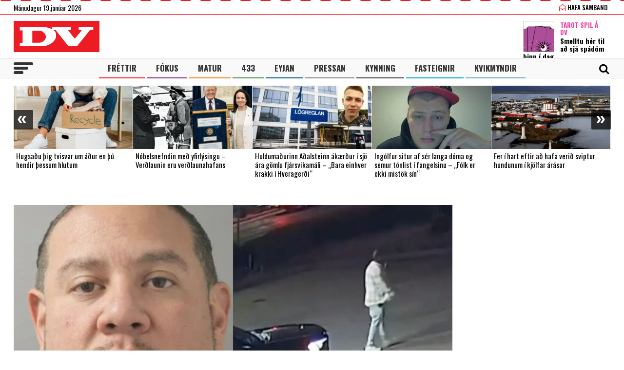

--- FILE ---
content_type: text/html; charset=UTF-8
request_url: https://www.dv.is/
body_size: 23469
content:

<!DOCTYPE html>
<html lang="is" prefix="og: http://ogp.me/ns# fb: http://ogp.me/ns/fb#">
<head>
    <meta charset="UTF-8">
    <meta name="viewport" content="width=device-width, initial-scale=1">
    <link rel="profile" href="http://gmpg.org/xfn/11">
    <script src="https://code.jquery.com/jquery-3.3.1.min.js" integrity="sha256-FgpCb/KJQlLNfOu91ta32o/NMZxltwRo8QtmkMRdAu8=" crossorigin="anonymous"></script>
    <link rel="stylesheet" type="text/css" href="https://stackpath.bootstrapcdn.com/font-awesome/4.7.0/css/font-awesome.min.css"/>
    <script type="text/javascript" src="//cdn.jsdelivr.net/npm/slick-carousel@1.8.1/slick/slick.min.js"></script>
    <link rel="stylesheet" type="text/css" href="//cdn.jsdelivr.net/npm/slick-carousel@1.8.1/slick/slick.css"/>
    <link href="https://fonts.googleapis.com/css?family=Open+Sans:400,700|Oswald:400,500,700" rel="stylesheet">
    <script>(function(d, s, id){
				 var js, fjs = d.getElementsByTagName(s)[0];
				 if (d.getElementById(id)) {return;}
				 js = d.createElement(s); js.id = id;
				 js.src = "//connect.facebook.net/en_US/sdk.js#xfbml=1&version=v2.6";
				 fjs.parentNode.insertBefore(js, fjs);
			   }(document, 'script', 'facebook-jssdk'));</script>
    
    <title>DV - Frjáls og óháður miðill</title>
<script>(function(d, s, id){
				 var js, fjs = d.getElementsByTagName(s)[0];
				 if (d.getElementById(id)) {return;}
				 js = d.createElement(s); js.id = id;
				 js.src = "//connect.facebook.net/en_US/sdk.js#xfbml=1&version=v2.6";
				 fjs.parentNode.insertBefore(js, fjs);
			   }(document, 'script', 'facebook-jssdk'));</script><meta name='robots' content='max-image-preview:large' />
			<script>
			var quizSiteUrl = 'https://www.dv.is/';
							(function(i,s,o,g,r,a,m) {i['GoogleAnalyticsObject']=r;i[r]=i[r]||function() {
				(i[r].q=i[r].q||[]).push(arguments)},i[r].l=1*new Date();a=s.createElement(o),
				m=s.getElementsByTagName(o)[0];a.async=1;a.src=g;m.parentNode.insertBefore(a,m)
				})(window,document,'script','//www.google-analytics.com/analytics.js','ga');

				ga('create', 'UA-31303343-1', 'auto');
				ga('send', 'pageview');
										window.fbAsyncInit = function() {
					FB.init({
						appId    : '218288925392884',
						xfbml    : true,
						version  : 'v2.9'
					});

					FB.getLoginStatus(function( response ) {
						getLogin( response );
					});
				};

				(function(d, s, id) {
					var js, fjs = d.getElementsByTagName(s)[0];
					if (d.getElementById(id)) {return;}
					js = d.createElement(s); js.id = id;
					js.src = "//connect.facebook.net/en_US/sdk.js";
					fjs.parentNode.insertBefore(js, fjs);
				}(document, 'script', 'facebook-jssdk'));
						</script>

			
<!-- This site is optimized with the Yoast SEO Premium plugin v6.0 - https://yoast.com/wordpress/plugins/seo/ -->
<meta name="description" content="Frjáls og óháður miðill"/>
<link rel="canonical" href="https://www.dv.is/" />
<meta property="og:locale" content="is_IS" />
<meta property="og:type" content="website" />
<meta property="og:title" content="DV.is" />
<meta property="og:description" content="Frjáls og óháður miðill" />
<meta property="og:url" content="https://www.dv.is/" />
<meta property="og:site_name" content="DV" />
<meta property="fb:app_id" content="218288925392884" />
<meta property="og:image" content="http://www.dv.is/wp-content/uploads/2019/01/DV-1-1.jpg" />
<meta name="twitter:card" content="summary_large_image" />
<meta name="twitter:description" content="Frjáls og óháður miðill" />
<meta name="twitter:title" content="DV - Frjáls og óháður miðill" />
<meta name="twitter:site" content="@dv_is" />
<meta name="twitter:image" content="http://www.dv.is/wp-content/uploads/2019/01/DV-1-1.jpg" />
<script type='application/ld+json'>{"@context":"http:\/\/schema.org","@type":"WebSite","@id":"#website","url":"https:\/\/www.dv.is\/","name":"DV","potentialAction":{"@type":"SearchAction","target":"https:\/\/www.dv.is\/?s={search_term_string}","query-input":"required name=search_term_string"}}</script>
<script type='application/ld+json'>{"@context":"http:\/\/schema.org","@type":"Organization","url":"https:\/\/www.dv.is\/","sameAs":["https:\/\/www.facebook.com\/www.dv.is\/","https:\/\/www.instagram.com\/dvfrettir","https:\/\/twitter.com\/dv_is"],"@id":"#organization","name":"DV","logo":"https:\/\/www.dv.is\/wp-content\/uploads\/2018\/09\/DV.jpg"}</script>
<!-- / Yoast SEO Premium plugin. -->

<link rel='dns-prefetch' href='//ws.sharethis.com' />
<link rel='dns-prefetch' href='//maxcdn.bootstrapcdn.com' />
<link rel="alternate" type="application/rss+xml" title="DV &raquo; Straumur" href="https://www.dv.is/feed/" />
<link rel="alternate" type="application/rss+xml" title="DV &raquo; Straumur athugasemda" href="https://www.dv.is/comments/feed/" />
<link rel='stylesheet' id='wp-block-library-css' href='https://www.dv.is/wp-includes/css/dist/block-library/style.min.css?ver=6.6.4' type='text/css' media='all' />
<style id='wp-block-library-inline-css' type='text/css'>
.has-text-align-justify{text-align:justify;}
</style>
<style id='classic-theme-styles-inline-css' type='text/css'>
/*! This file is auto-generated */
.wp-block-button__link{color:#fff;background-color:#32373c;border-radius:9999px;box-shadow:none;text-decoration:none;padding:calc(.667em + 2px) calc(1.333em + 2px);font-size:1.125em}.wp-block-file__button{background:#32373c;color:#fff;text-decoration:none}
</style>
<style id='global-styles-inline-css' type='text/css'>
:root{--wp--preset--aspect-ratio--square: 1;--wp--preset--aspect-ratio--4-3: 4/3;--wp--preset--aspect-ratio--3-4: 3/4;--wp--preset--aspect-ratio--3-2: 3/2;--wp--preset--aspect-ratio--2-3: 2/3;--wp--preset--aspect-ratio--16-9: 16/9;--wp--preset--aspect-ratio--9-16: 9/16;--wp--preset--color--black: #000000;--wp--preset--color--cyan-bluish-gray: #abb8c3;--wp--preset--color--white: #ffffff;--wp--preset--color--pale-pink: #f78da7;--wp--preset--color--vivid-red: #cf2e2e;--wp--preset--color--luminous-vivid-orange: #ff6900;--wp--preset--color--luminous-vivid-amber: #fcb900;--wp--preset--color--light-green-cyan: #7bdcb5;--wp--preset--color--vivid-green-cyan: #00d084;--wp--preset--color--pale-cyan-blue: #8ed1fc;--wp--preset--color--vivid-cyan-blue: #0693e3;--wp--preset--color--vivid-purple: #9b51e0;--wp--preset--gradient--vivid-cyan-blue-to-vivid-purple: linear-gradient(135deg,rgba(6,147,227,1) 0%,rgb(155,81,224) 100%);--wp--preset--gradient--light-green-cyan-to-vivid-green-cyan: linear-gradient(135deg,rgb(122,220,180) 0%,rgb(0,208,130) 100%);--wp--preset--gradient--luminous-vivid-amber-to-luminous-vivid-orange: linear-gradient(135deg,rgba(252,185,0,1) 0%,rgba(255,105,0,1) 100%);--wp--preset--gradient--luminous-vivid-orange-to-vivid-red: linear-gradient(135deg,rgba(255,105,0,1) 0%,rgb(207,46,46) 100%);--wp--preset--gradient--very-light-gray-to-cyan-bluish-gray: linear-gradient(135deg,rgb(238,238,238) 0%,rgb(169,184,195) 100%);--wp--preset--gradient--cool-to-warm-spectrum: linear-gradient(135deg,rgb(74,234,220) 0%,rgb(151,120,209) 20%,rgb(207,42,186) 40%,rgb(238,44,130) 60%,rgb(251,105,98) 80%,rgb(254,248,76) 100%);--wp--preset--gradient--blush-light-purple: linear-gradient(135deg,rgb(255,206,236) 0%,rgb(152,150,240) 100%);--wp--preset--gradient--blush-bordeaux: linear-gradient(135deg,rgb(254,205,165) 0%,rgb(254,45,45) 50%,rgb(107,0,62) 100%);--wp--preset--gradient--luminous-dusk: linear-gradient(135deg,rgb(255,203,112) 0%,rgb(199,81,192) 50%,rgb(65,88,208) 100%);--wp--preset--gradient--pale-ocean: linear-gradient(135deg,rgb(255,245,203) 0%,rgb(182,227,212) 50%,rgb(51,167,181) 100%);--wp--preset--gradient--electric-grass: linear-gradient(135deg,rgb(202,248,128) 0%,rgb(113,206,126) 100%);--wp--preset--gradient--midnight: linear-gradient(135deg,rgb(2,3,129) 0%,rgb(40,116,252) 100%);--wp--preset--font-size--small: 13px;--wp--preset--font-size--medium: 20px;--wp--preset--font-size--large: 36px;--wp--preset--font-size--x-large: 42px;--wp--preset--spacing--20: 0.44rem;--wp--preset--spacing--30: 0.67rem;--wp--preset--spacing--40: 1rem;--wp--preset--spacing--50: 1.5rem;--wp--preset--spacing--60: 2.25rem;--wp--preset--spacing--70: 3.38rem;--wp--preset--spacing--80: 5.06rem;--wp--preset--shadow--natural: 6px 6px 9px rgba(0, 0, 0, 0.2);--wp--preset--shadow--deep: 12px 12px 50px rgba(0, 0, 0, 0.4);--wp--preset--shadow--sharp: 6px 6px 0px rgba(0, 0, 0, 0.2);--wp--preset--shadow--outlined: 6px 6px 0px -3px rgba(255, 255, 255, 1), 6px 6px rgba(0, 0, 0, 1);--wp--preset--shadow--crisp: 6px 6px 0px rgba(0, 0, 0, 1);}:where(.is-layout-flex){gap: 0.5em;}:where(.is-layout-grid){gap: 0.5em;}body .is-layout-flex{display: flex;}.is-layout-flex{flex-wrap: wrap;align-items: center;}.is-layout-flex > :is(*, div){margin: 0;}body .is-layout-grid{display: grid;}.is-layout-grid > :is(*, div){margin: 0;}:where(.wp-block-columns.is-layout-flex){gap: 2em;}:where(.wp-block-columns.is-layout-grid){gap: 2em;}:where(.wp-block-post-template.is-layout-flex){gap: 1.25em;}:where(.wp-block-post-template.is-layout-grid){gap: 1.25em;}.has-black-color{color: var(--wp--preset--color--black) !important;}.has-cyan-bluish-gray-color{color: var(--wp--preset--color--cyan-bluish-gray) !important;}.has-white-color{color: var(--wp--preset--color--white) !important;}.has-pale-pink-color{color: var(--wp--preset--color--pale-pink) !important;}.has-vivid-red-color{color: var(--wp--preset--color--vivid-red) !important;}.has-luminous-vivid-orange-color{color: var(--wp--preset--color--luminous-vivid-orange) !important;}.has-luminous-vivid-amber-color{color: var(--wp--preset--color--luminous-vivid-amber) !important;}.has-light-green-cyan-color{color: var(--wp--preset--color--light-green-cyan) !important;}.has-vivid-green-cyan-color{color: var(--wp--preset--color--vivid-green-cyan) !important;}.has-pale-cyan-blue-color{color: var(--wp--preset--color--pale-cyan-blue) !important;}.has-vivid-cyan-blue-color{color: var(--wp--preset--color--vivid-cyan-blue) !important;}.has-vivid-purple-color{color: var(--wp--preset--color--vivid-purple) !important;}.has-black-background-color{background-color: var(--wp--preset--color--black) !important;}.has-cyan-bluish-gray-background-color{background-color: var(--wp--preset--color--cyan-bluish-gray) !important;}.has-white-background-color{background-color: var(--wp--preset--color--white) !important;}.has-pale-pink-background-color{background-color: var(--wp--preset--color--pale-pink) !important;}.has-vivid-red-background-color{background-color: var(--wp--preset--color--vivid-red) !important;}.has-luminous-vivid-orange-background-color{background-color: var(--wp--preset--color--luminous-vivid-orange) !important;}.has-luminous-vivid-amber-background-color{background-color: var(--wp--preset--color--luminous-vivid-amber) !important;}.has-light-green-cyan-background-color{background-color: var(--wp--preset--color--light-green-cyan) !important;}.has-vivid-green-cyan-background-color{background-color: var(--wp--preset--color--vivid-green-cyan) !important;}.has-pale-cyan-blue-background-color{background-color: var(--wp--preset--color--pale-cyan-blue) !important;}.has-vivid-cyan-blue-background-color{background-color: var(--wp--preset--color--vivid-cyan-blue) !important;}.has-vivid-purple-background-color{background-color: var(--wp--preset--color--vivid-purple) !important;}.has-black-border-color{border-color: var(--wp--preset--color--black) !important;}.has-cyan-bluish-gray-border-color{border-color: var(--wp--preset--color--cyan-bluish-gray) !important;}.has-white-border-color{border-color: var(--wp--preset--color--white) !important;}.has-pale-pink-border-color{border-color: var(--wp--preset--color--pale-pink) !important;}.has-vivid-red-border-color{border-color: var(--wp--preset--color--vivid-red) !important;}.has-luminous-vivid-orange-border-color{border-color: var(--wp--preset--color--luminous-vivid-orange) !important;}.has-luminous-vivid-amber-border-color{border-color: var(--wp--preset--color--luminous-vivid-amber) !important;}.has-light-green-cyan-border-color{border-color: var(--wp--preset--color--light-green-cyan) !important;}.has-vivid-green-cyan-border-color{border-color: var(--wp--preset--color--vivid-green-cyan) !important;}.has-pale-cyan-blue-border-color{border-color: var(--wp--preset--color--pale-cyan-blue) !important;}.has-vivid-cyan-blue-border-color{border-color: var(--wp--preset--color--vivid-cyan-blue) !important;}.has-vivid-purple-border-color{border-color: var(--wp--preset--color--vivid-purple) !important;}.has-vivid-cyan-blue-to-vivid-purple-gradient-background{background: var(--wp--preset--gradient--vivid-cyan-blue-to-vivid-purple) !important;}.has-light-green-cyan-to-vivid-green-cyan-gradient-background{background: var(--wp--preset--gradient--light-green-cyan-to-vivid-green-cyan) !important;}.has-luminous-vivid-amber-to-luminous-vivid-orange-gradient-background{background: var(--wp--preset--gradient--luminous-vivid-amber-to-luminous-vivid-orange) !important;}.has-luminous-vivid-orange-to-vivid-red-gradient-background{background: var(--wp--preset--gradient--luminous-vivid-orange-to-vivid-red) !important;}.has-very-light-gray-to-cyan-bluish-gray-gradient-background{background: var(--wp--preset--gradient--very-light-gray-to-cyan-bluish-gray) !important;}.has-cool-to-warm-spectrum-gradient-background{background: var(--wp--preset--gradient--cool-to-warm-spectrum) !important;}.has-blush-light-purple-gradient-background{background: var(--wp--preset--gradient--blush-light-purple) !important;}.has-blush-bordeaux-gradient-background{background: var(--wp--preset--gradient--blush-bordeaux) !important;}.has-luminous-dusk-gradient-background{background: var(--wp--preset--gradient--luminous-dusk) !important;}.has-pale-ocean-gradient-background{background: var(--wp--preset--gradient--pale-ocean) !important;}.has-electric-grass-gradient-background{background: var(--wp--preset--gradient--electric-grass) !important;}.has-midnight-gradient-background{background: var(--wp--preset--gradient--midnight) !important;}.has-small-font-size{font-size: var(--wp--preset--font-size--small) !important;}.has-medium-font-size{font-size: var(--wp--preset--font-size--medium) !important;}.has-large-font-size{font-size: var(--wp--preset--font-size--large) !important;}.has-x-large-font-size{font-size: var(--wp--preset--font-size--x-large) !important;}
:where(.wp-block-post-template.is-layout-flex){gap: 1.25em;}:where(.wp-block-post-template.is-layout-grid){gap: 1.25em;}
:where(.wp-block-columns.is-layout-flex){gap: 2em;}:where(.wp-block-columns.is-layout-grid){gap: 2em;}
:root :where(.wp-block-pullquote){font-size: 1.5em;line-height: 1.6;}
</style>
<link rel='stylesheet' id='fv_flowplayer-css' href='https://www.dv.is/wp-content/fv-flowplayer-custom/style-1.css?ver=1739281648' type='text/css' media='all' />
<link rel='stylesheet' id='simple-share-buttons-adder-font-awesome-css' href='//maxcdn.bootstrapcdn.com/font-awesome/4.3.0/css/font-awesome.min.css?ver=6.6.4' type='text/css' media='all' />
<link rel='stylesheet' id='wp-polls-css' href='https://www.dv.is/wp-content/plugins/wp-polls/polls-css.css?ver=2.77.2' type='text/css' media='all' />
<style id='wp-polls-inline-css' type='text/css'>
.wp-polls .pollbar {
	margin: 1px;
	font-size: 8px;
	line-height: 10px;
	height: 10px;
	background-image: url('https://www.dv.is/wp-content/plugins/wp-polls/images/default_gradient/pollbg.gif');
	border: 1px solid #c8c8c8;
}

</style>
<link rel='stylesheet' id='wordpress-popular-posts-css-css' href='https://www.dv.is/wp-content/plugins/wordpress-popular-posts/assets/css/wpp.css?ver=5.0.2' type='text/css' media='all' />
<link rel='stylesheet' id='dv-style-css' href='https://www.dv.is/wp-content/themes/dv/style.css?ver=1543571455' type='text/css' media='all' />
<link rel='stylesheet' id='dv-frame-css' href='https://www.dv.is/wp-content/themes/dv/css/frame.css?ver=1739215368' type='text/css' media='all' />
<link rel='stylesheet' id='dv-auka-css' href='https://www.dv.is/wp-content/themes/dv/css/auka.css?ver=1698803832' type='text/css' media='all' />
<link rel='stylesheet' id='dv-menu-css' href='https://www.dv.is/wp-content/themes/dv/css/menu.css?ver=1665517763' type='text/css' media='all' />
<link rel='stylesheet' id='dv-responsive-css' href='https://www.dv.is/wp-content/themes/dv/css/responsive.css?ver=1739216586' type='text/css' media='all' />
<link rel='stylesheet' id='fv-player-pro-css' href='https://www.dv.is/wp-content/plugins/fv-player-pro/css/style.min.css?ver=7.5.29.7210.1' type='text/css' media='all' />
<link rel='stylesheet' id='jetpack_css-css' href='https://www.dv.is/wp-content/plugins/jetpack/css/jetpack.css?ver=8.3.3' type='text/css' media='all' />
<script id='st_insights_js' type="text/javascript" src="https://ws.sharethis.com/button/st_insights.js?publisher=4d48b7c5-0ae3-43d4-bfbe-3ff8c17a8ae6&amp;product=simpleshare" id="ssba-sharethis-js"></script>
<script type="text/javascript" src="https://www.dv.is/wp-includes/js/jquery/jquery.min.js?ver=3.7.1" id="jquery-core-js"></script>
<script type="text/javascript" src="https://www.dv.is/wp-includes/js/jquery/jquery-migrate.min.js?ver=3.4.1" id="jquery-migrate-js"></script>
<script type="text/javascript" id="wpp-js-js-extra">
/* <![CDATA[ */
var wpp_params = {"sampling_active":"1","sampling_rate":"25","ajax_url":"https:\/\/www.dv.is\/wp-json\/wordpress-popular-posts\/v1\/popular-posts","ID":"","token":"294b788012","debug":""};
/* ]]> */
</script>
<script type="text/javascript" src="https://www.dv.is/wp-content/plugins/wordpress-popular-posts/assets/js/wpp-5.0.0.min.js?ver=5.0.2" id="wpp-js-js"></script>
<link rel="https://api.w.org/" href="https://www.dv.is/wp-json/" /><link rel="EditURI" type="application/rsd+xml" title="RSD" href="https://www.dv.is/xmlrpc.php?rsd" />
<meta name="generator" content="WordPress 6.6.4" />
        <!-- PushAlert WordPress 2.5.4 -->
        <script type="text/javascript">
        
            (function (d, t) {
                var g = d.createElement(t),
                        s = d.getElementsByTagName(t)[0];
                g.src = "//cdn.pushalert.co/integrate_2eb7eab5fd298e63466a8b13cca1df8f.js";
                s.parentNode.insertBefore(g, s);
            }(document, "script"));
        </script>
        <!-- End PushAlert WordPress -->
        
<!-- Facebook Pixel Code -->
<script type='text/javascript'>
!function(f,b,e,v,n,t,s){if(f.fbq)return;n=f.fbq=function(){n.callMethod?
n.callMethod.apply(n,arguments):n.queue.push(arguments)};if(!f._fbq)f._fbq=n;
n.push=n;n.loaded=!0;n.version='2.0';n.queue=[];t=b.createElement(e);t.async=!0;
t.src=v;s=b.getElementsByTagName(e)[0];s.parentNode.insertBefore(t,s)}(window,
document,'script','https://connect.facebook.net/en_US/fbevents.js');
</script>
<!-- End Facebook Pixel Code -->
<script type='text/javascript'>
  fbq('init', '1399671143712914', [], {
    "agent": "wordpress-6.6.4-2.0.1"
});
</script><script type='text/javascript'>
  fbq('track', 'PageView', []);
</script>
<!-- Facebook Pixel Code -->
<noscript>
<img height="1" width="1" style="display:none" alt="fbpx"
src="https://www.facebook.com/tr?id=1399671143712914&ev=PageView&noscript=1" />
</noscript>
<!-- End Facebook Pixel Code -->

<!-- START - Open Graph and Twitter Card Tags 3.3.3 -->
 <!-- Facebook Open Graph -->
  <meta property="og:locale" content="is_IS"/>
  <meta property="og:site_name" content="DV"/>
  <meta property="og:title" content="DV - Frjáls og óháður miðill"/>
  <meta property="og:url" content="https://www.dv.is/"/>
  <meta property="og:type" content="website"/>
  <meta property="og:description" content="Frjáls og óháður miðill"/>
  <meta property="og:image" content="https://www.dv.is/wp-content/uploads/2019/07/facebook_ad.png"/>
  <meta property="og:image:url" content="https://www.dv.is/wp-content/uploads/2019/07/facebook_ad.png"/>
  <meta property="og:image:secure_url" content="https://www.dv.is/wp-content/uploads/2019/07/facebook_ad.png"/>
  <meta property="article:publisher" content="https://www.facebook.com/www.dv.is/"/>
 <!-- Google+ / Schema.org -->
  <meta itemprop="name" content="DV - Frjáls og óháður miðill"/>
  <meta itemprop="headline" content="DV - Frjáls og óháður miðill"/>
  <meta itemprop="description" content="Frjáls og óháður miðill"/>
  <meta itemprop="image" content="https://www.dv.is/wp-content/uploads/2019/07/facebook_ad.png"/>
  <!--<meta itemprop="publisher" content="DV"/>--> <!-- To solve: The attribute publisher.itemtype has an invalid value -->
 <!-- Twitter Cards -->
  <meta name="twitter:title" content="DV - Frjáls og óháður miðill"/>
  <meta name="twitter:url" content="https://www.dv.is/"/>
  <meta name="twitter:description" content="Frjáls og óháður miðill"/>
  <meta name="twitter:image" content="https://www.dv.is/wp-content/uploads/2019/07/facebook_ad.png"/>
  <meta name="twitter:card" content="summary_large_image"/>
  <meta name="twitter:site" content="@dv_is"/>
 <!-- SEO -->
 <!-- Misc. tags -->
 <!-- is_front_page | yoast_seo -->
<!-- END - Open Graph and Twitter Card Tags 3.3.3 -->
	

    
    <script>
      var oc_adzone_queue = [];
      function processZone(banner_object_id){
        oc_adzone_queue.push(banner_object_id);
      }
    </script>
    
    <script src='//static.airserve.net/dv/websites/dv/webscript.js'></script>    <script data-overcast="queue" src="//heartbeat.airserve.net/js/airserve/v10/airserve.js?autorenderzone=1"></script> 
    <link rel="apple-touch-icon" sizes="180x180" href="https://www.dv.is/wp-content/themes/dv/img/favicon/apple-touch-icon.png">
    <link rel="icon" type="image/png" sizes="32x32" href="https://www.dv.is/wp-content/themes/dv/img/favicon/favicon-32x32.png">
    <link rel="icon" type="image/png" sizes="16x16" href="https://www.dv.is/wp-content/themes/dv/img/favicon/favicon-16x16.png">
    <link rel="manifest" href="https://www.dv.is/wp-content/themes/dv/img/favicon/site.webmanifest">
    <link rel="mask-icon" href="https://www.dv.is/wp-content/themes/dv/img/favicon/safari-pinned-tab.svg" color="#ed1c24">
    <meta name="msapplication-TileColor" content="#ed1c24">
    <meta name="theme-color" content="#ed1c24">
    <meta property="fb:app_id" content="218288925392884" />
    <meta property="fb:admins" content="737827463"/>
    <meta property="fb:admins" content="100000093630998"/>
    <meta property="fb:admins" content="598993235"/>
    
    <script type="text/javascript">
        (function() {
          /** CONFIGURATION START **/
          var _sf_async_config = window._sf_async_config = (window._sf_async_config || {});
          _sf_async_config.uid = 13179;
          _sf_async_config.domain = 'dv.is';
          _sf_async_config.flickerControl= false;
          _sf_async_config.useCanonical = true;
          _sf_async_config.useCanonicalDomain = true;
          /** CONFIGURATION END **/
        })();
    </script>
    <script type='text/javascript'>
      (function() {

        var css = 'body { visibility: hidden; }'; 

        var head = document.head || document.querySelector('head');
        var style = document.createElement('style');
        style.id = 'chartbeat-flicker-control-style';
        head.appendChild(style);
        style.type = 'text/css';
        if (style.styleSheet) {
          // This is required for IE8 and below.
          style.styleSheet.cssText = css;
        } else {
          style.appendChild(document.createTextNode(css));
        }

        window.setTimeout(function () {
          var hider = document.getElementById('chartbeat-flicker-control-style');
          if (hider) {
            hider.parentNode.removeChild(hider);
          }
        }, 1000);
      })();
    </script>
    <script async="true" src="//static.chartbeat.com/js/chartbeat_mab.js"></script>
 
    <link rel="stylesheet" id="dv-flags-css" href="https://www.dv.is/wp-content/themes/dv/css/flag-icon.css" type="text/css" media="all">
    <link rel="stylesheet" href="https://www.dv.is/wp-content/themes/dv/css/weather-icons.min.css">
    <link rel="stylesheet" href="https://www.dv.is/wp-content/themes/dv/css/weather-icons-wind.min.css">
    <script type="text/javascript" src="//pp.lp4.io/app/5f/c1/1d/5fc11db0588d3e4625368db2.js" async></script>
    <script type="text/javascript" src="//log.gallup.is/gallup.js" async></script>
</head>
  
<body class="home blog ticker-off"> 
    <script>
                if (zones["oc-adzone-240"]["urls"].length > 0){
            $('body').removeClass("ticker-off");
            $('body').addClass("tickeron");
        } 
    </script>
    
    <div class="topheader">
        <div class="wrapper">
            <div class="fl">
                <div class="dagsetning">Mánudagur 19.janúar 2026  </div>
            </div>
            <script>
                $.ajax({
                  url: "/ajax/getVedur_haus.php",
                  cache: true
                }).done(function( html ) {
                    $( "#vedridnuna_haus" ).append( html );
                });
            </script>
            <div class="fr">
                                <div id="userprofile" class="pcatid">
                                        <div class="dv_adgerdir">
                        <!-- <a href="/oll-blodin/"><i class="fa fa-newspaper-o"></i> Helgarviðtölin</a>                   -->
                        <a href="/hafa-samband/ "><i class="fa fa-envelope-open-o"></i> Hafa samband</a>
                    </div>                    
                                    </div>
            </div>
        </div>
    </div>
    
    <header class="flokkur_ vcat_ ">
        <div class="haus">
            <div class="wrapper">
                <h1 class="sitename"><a href="https://www.dv.is/">DV - Frjáls og óháður miðill</a></h1>
                                    <div class="hausbordi" id="hausnonemobile">
                        <div class="leidari tarot">
                            <a href="#tarot" class="skruna">
                                <img src="https://www.dv.is/wp-content/uploads/2019/10/tarot_a_dv_64px.png" width="64" style="margin:12px 12px 0 0;border:1px solid #cccccc;"></a>
                            <h4 class="bleikt">Tarot Spil á DV</h4>
                            <h3><a href="#tarot" class="skruna">Smelltu hér til að sjá spádóm þinn í dag</a></h3>
                        </div> 
                    </div>  
                                
            </div>
        </div>
        
        
        <div id="screensize"></div>
        <nav>
            <div class="wrapper posrel"> 
                <div class="farsima_dagsetning">
                    Mánudagur 19.janúar 2026                </div>
                

            
                <div class="valstika">
                    <div class="menu-adal-valmynd-container"><ul id="menu-adal-valmynd" class="sub-menu"><li id="menu-item-496" class="li_frettir menu-item menu-item-type-taxonomy menu-item-object-category menu-item-496"><a href="https://www.dv.is/./frettir/">Fréttir</a></li>
<li id="menu-item-64179" class="li_fokus menu-item menu-item-type-taxonomy menu-item-object-category menu-item-64179"><a href="https://www.dv.is/./fokus/">Fókus</a></li>
<li id="menu-item-311388" class="li_matur menu-item menu-item-type-taxonomy menu-item-object-category menu-item-311388"><a href="https://www.dv.is/./matur/">Matur</a></li>
<li id="menu-item-202807" class="li_433 menu-item menu-item-type-taxonomy menu-item-object-category menu-item-202807"><a href="https://www.dv.is/./433/">433</a></li>
<li id="menu-item-214884" class="li_eyjan menu-item menu-item-type-taxonomy menu-item-object-category menu-item-214884"><a href="https://www.dv.is/./eyjan/">Eyjan</a></li>
<li id="menu-item-243116" class="li_pressan menu-item menu-item-type-taxonomy menu-item-object-category menu-item-243116"><a href="https://www.dv.is/./pressan/">Pressan</a></li>
<li id="menu-item-256078" class="li_lifsstill menu-item menu-item-type-taxonomy menu-item-object-category menu-item-256078"><a href="https://www.dv.is/./lifsstill/">Kynning</a></li>
<li id="menu-item-717241" class="li_fasteignir menu-item menu-item-type-custom menu-item-object-custom menu-item-717241"><a href="https://fasteignaleitin.dv.is/">Fasteignir</a></li>
<li id="menu-item-762870" class="li_kvikmyndir menu-item menu-item-type-custom menu-item-object-custom menu-item-762870"><a href="https://kvikmyndir.dv.is/">Kvikmyndir</a></li>
</ul></div>                </div>
                <div id="dv_meki"><a href="https://www.dv.is/">DV</a></div>
                                <div id="hamborgari">
                    <span></span>
                    <span></span>
                    <span></span>
                </div>
                 <div class="searchform">
                    <form role="search" method="get" class="search-form" action="https://www.dv.is/">
                        <div class="lokaleit"><a href="#">Loka leit <span>x</span></a></div>
                        <label for="">
                            <span class="screen-reader-text">Search for:</span>
                        </label>
                        <input type="search" id="" class="search-field" placeholder="Leitaðu á dv.is &hellip;" value="" name="s" />
                        <button type="submit" class="search-submit"><span class="screen-reader-text">Leit</span></button>
                    </form>
                </div>
                <div id="searchicon">
                    <div class="merkin">
                        <a href="#" id="showsearch"><i class="fa fa-search"></i></a>
                        <a href="https://www.facebook.com/www.dv.is/" target="_blank" class="sam_face"><i class="fa fa-facebook"></i></a>
                        <a href="https://twitter.com/dv_is" target="_blank" class="sam_tvit"><i class="fa fa-twitter"></i></a>
                        <a href="https://www.instagram.com/dvfrettir/" target="_blank" class="sam_insta"><i class="fa fa-instagram"></i></a>
                                                <!--a href="/askrift/nyskraning/"><i class="fa fa-plus-circle"></i></a>
                        <a href="/askrift/your-membership/"><i class="fa fa-user-circle-o"></i></a-->
                                            </div>
                </div>
            </div> 
        </nav>
        
                    
                        <div class="ticker">
            <div class="wrapper">
                <div class="auglysing_ticker"><div data-zone="oc-adzone-240"><script>processZone("oc-adzone-240")</script></div></div>
            </div>
        </div>
            </header> 
    <div class="undir_valstika">
        <div class="wrapper">
        <div class="menu-stora-valstikan-container"><ul id="menu-stora-valstikan" class="valmynd"><li id="menu-item-64248" class="li_frettir menu-item menu-item-type-taxonomy menu-item-object-category menu-item-has-children menu-item-64248"><a href="https://www.dv.is/./frettir/">Fréttir</a>
<ul class="sub-menu">
	<li id="menu-item-66261" class="menu-item menu-item-type-taxonomy menu-item-object-category menu-item-66261"><a href="https://www.dv.is/./frettir/skrytid/">Skrýtið</a></li>
	<li id="menu-item-630368" class="menu-item menu-item-type-taxonomy menu-item-object-category menu-item-630368"><a href="https://www.dv.is/./frettir/innlent/">Innlent</a></li>
	<li id="menu-item-630369" class="menu-item menu-item-type-taxonomy menu-item-object-category menu-item-630369"><a href="https://www.dv.is/./frettir/erlent-frettir/">Erlent</a></li>
</ul>
</li>
<li id="menu-item-64244" class="li_fokus menu-item menu-item-type-taxonomy menu-item-object-category menu-item-has-children menu-item-64244"><a href="https://www.dv.is/./fokus/">Fókus</a>
<ul class="sub-menu">
	<li id="menu-item-64246" class="menu-item menu-item-type-taxonomy menu-item-object-category menu-item-64246"><a href="https://www.dv.is/./fokus/folk/">Fólk</a></li>
	<li id="menu-item-244023" class="menu-item menu-item-type-taxonomy menu-item-object-category menu-item-244023"><a href="https://www.dv.is/./fokus/timavelin/">Tímavélin</a></li>
	<li id="menu-item-308535" class="menu-item menu-item-type-taxonomy menu-item-object-category menu-item-308535"><a href="https://www.dv.is/./fokus/skjarinn/">Skjárinn</a></li>
	<li id="menu-item-308538" class="menu-item menu-item-type-taxonomy menu-item-object-category menu-item-308538"><a href="https://www.dv.is/./fokus/menning/">Menning</a></li>
	<li id="menu-item-64258" class="menu-item menu-item-type-taxonomy menu-item-object-category menu-item-64258"><a href="https://www.dv.is/./fokus/menning/tonlist/">Tónlist</a></li>
</ul>
</li>
<li id="menu-item-203419" class="li_sport menu-item menu-item-type-taxonomy menu-item-object-category menu-item-has-children menu-item-203419"><a href="https://www.dv.is/./433/">433</a>
<ul class="sub-menu">
	<li id="menu-item-203420" class="menu-item menu-item-type-taxonomy menu-item-object-category menu-item-203420"><a href="https://www.dv.is/./433/enski-boltinn/">Enski boltinn</a></li>
	<li id="menu-item-211662" class="menu-item menu-item-type-taxonomy menu-item-object-category menu-item-211662"><a href="https://www.dv.is/./433/besta-deildin/">Besta deildin</a></li>
	<li id="menu-item-203423" class="menu-item menu-item-type-taxonomy menu-item-object-category menu-item-203423"><a href="https://www.dv.is/./433/landslidid/">Landsliðið</a></li>
	<li id="menu-item-211661" class="menu-item menu-item-type-taxonomy menu-item-object-category menu-item-211661"><a href="https://www.dv.is/./433/meistaradeildin/">Meistaradeildin</a></li>
	<li id="menu-item-629795" class="menu-item menu-item-type-taxonomy menu-item-object-category menu-item-629795"><a href="https://www.dv.is/./433/433tv/">433 TV</a></li>
</ul>
</li>
<li id="menu-item-211663" class="li_bleikt menu-item menu-item-type-taxonomy menu-item-object-category menu-item-has-children menu-item-211663"><a href="https://www.dv.is/./fokus/stjornufrettir/">Stjörnufréttir</a>
<ul class="sub-menu">
	<li id="menu-item-211664" class="menu-item menu-item-type-taxonomy menu-item-object-category menu-item-211664"><a href="https://www.dv.is/./fokus/fjolskyldan/">Fjölskyldan</a></li>
	<li id="menu-item-211666" class="menu-item menu-item-type-taxonomy menu-item-object-category menu-item-211666"><a href="https://www.dv.is/./fokus/stjornufrettir/fraega-folkid/">Fræga fólkið</a></li>
	<li id="menu-item-211667" class="menu-item menu-item-type-taxonomy menu-item-object-category menu-item-211667"><a href="https://www.dv.is/./fokus/stjornufrettir/heilsa/">Heilsa</a></li>
	<li id="menu-item-251089" class="menu-item menu-item-type-taxonomy menu-item-object-category menu-item-251089"><a href="https://www.dv.is/./fokus/stjornufrettir/heimilid/">Heimilið</a></li>
	<li id="menu-item-251090" class="menu-item menu-item-type-taxonomy menu-item-object-category menu-item-251090"><a href="https://www.dv.is/./fokus/stjornufrettir/lifid/">Lífið</a></li>
	<li id="menu-item-211676" class="menu-item menu-item-type-taxonomy menu-item-object-category menu-item-211676"><a href="https://www.dv.is/./fokus/stjornufrettir/utlit/">Útlit</a></li>
	<li id="menu-item-309681" class="menu-item menu-item-type-taxonomy menu-item-object-category menu-item-309681"><a href="https://www.dv.is/./fokus/stjornufrettir/kynlif/">Kynlíf</a></li>
</ul>
</li>
<li id="menu-item-311387" class="li_matur menu-item menu-item-type-taxonomy menu-item-object-category menu-item-has-children menu-item-311387"><a href="https://www.dv.is/./matur/">Matur</a>
<ul class="sub-menu">
	<li id="menu-item-343302" class="menu-item menu-item-type-taxonomy menu-item-object-category menu-item-343302"><a href="https://www.dv.is/./matur/frettir-og-frodleikur/brogd-i-eldhusinu/">Brögð í eldhúsinu</a></li>
	<li id="menu-item-343303" class="menu-item menu-item-type-taxonomy menu-item-object-category menu-item-343303"><a href="https://www.dv.is/./matur/frettir-og-frodleikur/">Fréttir og fróðleikur</a></li>
	<li id="menu-item-343305" class="menu-item menu-item-type-taxonomy menu-item-object-category menu-item-343305"><a href="https://www.dv.is/./matur/uppskriftir/">Uppskriftir</a></li>
	<li id="menu-item-343308" class="menu-item menu-item-type-taxonomy menu-item-object-category menu-item-343308"><a href="https://www.dv.is/./matur/korter-i-kvoldmat/">Korter í kvöldmat</a></li>
</ul>
</li>
<li id="menu-item-216458" class="li_eyjan menu-item menu-item-type-taxonomy menu-item-object-category menu-item-216458"><a href="https://www.dv.is/./eyjan/">Eyjan</a></li>
<li id="menu-item-256076" class="li_lifsstill menu-item menu-item-type-taxonomy menu-item-object-category menu-item-256076"><a href="https://www.dv.is/./lifsstill/">Lífsstíll</a></li>
<li id="menu-item-630365" class="menu-item menu-item-type-post_type menu-item-object-page menu-item-630365"><a href="https://www.dv.is/eyjanblog/pennar/">Pennar</a></li>
<li id="menu-item-243230" class="menu-item menu-item-type-taxonomy menu-item-object-category menu-item-has-children menu-item-243230"><a href="https://www.dv.is/./pressan/">Pressan</a>
<ul class="sub-menu">
	<li id="menu-item-243232" class="menu-item menu-item-type-taxonomy menu-item-object-category menu-item-243232"><a href="https://www.dv.is/./pressan/">Fréttir</a></li>
</ul>
</li>
<li id="menu-item-717474" class="li_fasteignir menu-item menu-item-type-custom menu-item-object-custom menu-item-717474"><a href="https://fasteignaleitin.dv.is/">Fasteignir</a></li>
<li id="menu-item-755440" class="li_atvinna menu-item menu-item-type-custom menu-item-object-custom menu-item-755440"><a href="https://atvinna.dv.is/">Atvinna</a></li>
<li id="menu-item-762871" class="li_kvikmyndir menu-item menu-item-type-custom menu-item-object-custom menu-item-762871"><a href="https://kvikmyndir.dv.is/">Kvikmyndir</a></li>
<li id="menu-item-64259" class="menu-item menu-item-type-custom menu-item-object-custom menu-item-has-children menu-item-64259"><a href="#">UPPLÝSINGAR</a>
<ul class="sub-menu">
	<li id="menu-item-64261" class="menu-item menu-item-type-post_type menu-item-object-page menu-item-64261"><a href="https://www.dv.is/dv/rekstur-og-stjorn/">Rekstur og stjórn</a></li>
	<li id="menu-item-547451" class="menu-item menu-item-type-post_type menu-item-object-page menu-item-547451"><a href="https://www.dv.is/dv/starfsfolk/">Starfsfólk</a></li>
	<li id="menu-item-64263" class="menu-item menu-item-type-post_type menu-item-object-page menu-item-64263"><a href="https://www.dv.is/dv/um-dv/">Um DV</a></li>
	<li id="menu-item-297050" class="menu-item menu-item-type-post_type menu-item-object-page menu-item-297050"><a href="https://www.dv.is/dv/personuupplysinga/">Yfirlýsing um persónuvernd</a></li>
</ul>
</li>
</ul></div>        </div>
    </div>
    
            <script>
            if (zones["oc-adzone-241"]["urls"].length > 0){
                if (zones["oc-adzone-507"]["urls"].length > 0) {
                    erfallback = "fallbackon"; 
                } else {
                    erfallback = "fallbackoff"; 
                }
                document.write('<div class="ad_kragispace '+erfallback+'"></div><div class="ad_kragi page '+erfallback+'"><div data-zone="oc-adzone-241">');
                processZone("oc-adzone-241")
                document.write('</div></div>');
            } 
        </script>
        
        
        
    <div class="wrapper">
        <div class="topboxes">
                            <div class="topbox">
                    <figure style="background-image:url(https://www.dv.is/wp-content/uploads/2026/01/Tiltekt-350x263.jpg)">
                                                <a href="https://www.dv.is/pressan/2026/1/18/hugsadu-thig-tvisvar-um-adur-en-thu-hendir-thessum-hlutum/">Hugsaðu þig tvisvar um áður en þú hendir þessum hlutum</a>
                    </figure>
                                        <h2><a href="https://www.dv.is/pressan/2026/1/18/hugsadu-thig-tvisvar-um-adur-en-thu-hendir-thessum-hlutum/">Hugsaðu þig tvisvar um áður en þú hendir þessum hlutum</a></h2>
                </div>
                            <div class="topbox">
                    <figure style="background-image:url(https://www.dv.is/wp-content/uploads/2026/01/FotoJet-2026-01-18T110849.073-350x233.jpg)">
                                                <a href="https://www.dv.is/frettir/2026/1/18/nobelsnefndin-med-yfirlysingu-verdlaunin-eru-verdlaunahafans/">Nóbelsnefndin með yfirlýsingu – Verðlaunin eru verðlaunahafans</a>
                    </figure>
                                        <h2><a href="https://www.dv.is/frettir/2026/1/18/nobelsnefndin-med-yfirlysingu-verdlaunin-eru-verdlaunahafans/">Nóbelsnefndin með yfirlýsingu – Verðlaunin eru verðlaunahafans</a></h2>
                </div>
                            <div class="topbox">
                    <figure style="background-image:url(https://www.dv.is/wp-content/uploads/2026/01/Adalsteinn-1-350x225.jpg)">
                                                <a href="https://www.dv.is/frettir/2026/1/18/huldumadurinn-adalsteinn-akaerdur-sjo-ara-gomlu-fjarsvikamali-bara-einhver-krakki-hveragerdi/">Huldumaðurinn Aðalsteinn ákærður í sjö ára gömlu fjársvikamáli &#8211; „Bara einhver krakki í Hveragerði“</a>
                    </figure>
                                        <h2><a href="https://www.dv.is/frettir/2026/1/18/huldumadurinn-adalsteinn-akaerdur-sjo-ara-gomlu-fjarsvikamali-bara-einhver-krakki-hveragerdi/">Huldumaðurinn Aðalsteinn ákærður í sjö ára gömlu fjársvikamáli &#8211; „Bara einhver krakki í Hveragerði“</a></h2>
                </div>
                            <div class="topbox">
                    <figure style="background-image:url(https://www.dv.is/wp-content/uploads/2026/01/IngolfurKristjansson-350x256.jpg)">
                                                <a href="https://www.dv.is/fokus/2026/1/18/ingolfur-situr-af-ser-langa-doma-og-semur-tonlist-fangelsinu-folk-er-ekki-mistok-sin/">Ingólfur situr af sér langa dóma og semur tónlist í fangelsinu – „Fólk er ekki mistök sín“</a>
                    </figure>
                                        <h2><a href="https://www.dv.is/fokus/2026/1/18/ingolfur-situr-af-ser-langa-doma-og-semur-tonlist-fangelsinu-folk-er-ekki-mistok-sin/">Ingólfur situr af sér langa dóma og semur tónlist í fangelsinu – „Fólk er ekki mistök sín“</a></h2>
                </div>
                            <div class="topbox">
                    <figure style="background-image:url(https://www.dv.is/wp-content/uploads/2025/10/akranes-2-1024x693-1-350x237.png)">
                                                <a href="https://www.dv.is/frettir/2026/1/17/fer-hart-eftir-ad-hafa-verid-sviptur-hundunum-kjolfar-arasar/">Fer í hart eftir að hafa verið sviptur hundunum í kjölfar árásar</a>
                    </figure>
                                        <h2><a href="https://www.dv.is/frettir/2026/1/17/fer-hart-eftir-ad-hafa-verid-sviptur-hundunum-kjolfar-arasar/">Fer í hart eftir að hafa verið sviptur hundunum í kjölfar árásar</a></h2>
                </div>
                            <div class="topbox">
                    <figure style="background-image:url(https://www.dv.is/wp-content/uploads/2026/01/pexels-rdne-6657575-350x233.jpg)">
                                                <a href="https://www.dv.is/frettir/2026/1/17/thetta-er-aldurinn-thar-sem-kynhvot-karla-er-hamarki/">Þetta er aldurinn þar sem kynhvöt karla er í hámarki</a>
                    </figure>
                                        <h2><a href="https://www.dv.is/frettir/2026/1/17/thetta-er-aldurinn-thar-sem-kynhvot-karla-er-hamarki/">Þetta er aldurinn þar sem kynhvöt karla er í hámarki</a></h2>
                </div>
                            <div class="topbox">
                    <figure style="background-image:url(https://www.dv.is/wp-content/uploads/2026/01/mckee-350x197.jpg)">
                                                <a href="https://www.dv.is/pressan/2026/1/17/aedaskurdlaeknir-grunadur-um-mord-fyrrverandi-eiginkonu-sinni-og-manni-hennar/">Æðaskurðlæknir grunaður um morð á fyrrverandi eiginkonu sinni og manni hennar</a>
                    </figure>
                                        <h2><a href="https://www.dv.is/pressan/2026/1/17/aedaskurdlaeknir-grunadur-um-mord-fyrrverandi-eiginkonu-sinni-og-manni-hennar/">Æðaskurðlæknir grunaður um morð á fyrrverandi eiginkonu sinni og manni hennar</a></h2>
                </div>
                            <div class="topbox">
                    <figure style="background-image:url(https://www.dv.is/wp-content/uploads/2026/01/MixCollage-17-Jan-2026-01-12-PM-5017-scaled-e1768678499161-350x246.jpg)">
                                                <a href="https://www.dv.is/frettir/2026/1/17/hogni-haldi-logreglu-kolumbiu-vard-alraemdur-pollandi-fyrir-ad-luberja-logreglumenn/">Högni í haldi lögreglu í Kólumbíu &#8211; Varð alræmdur í Póllandi fyrir að lúberja lögreglumenn</a>
                    </figure>
                                        <h2><a href="https://www.dv.is/frettir/2026/1/17/hogni-haldi-logreglu-kolumbiu-vard-alraemdur-pollandi-fyrir-ad-luberja-logreglumenn/">Högni í haldi lögreglu í Kólumbíu &#8211; Varð alræmdur í Póllandi fyrir að lúberja lögreglumenn</a></h2>
                </div>
                            <div class="topbox">
                    <figure style="background-image:url(https://www.dv.is/wp-content/uploads/2026/01/Hanna_Kristin-350x233.jpg)">
                                                <a href="https://www.dv.is/frettir/2026/1/17/hanna-kristin-vard-fyrir-bardinu-gervigreindarglodum-stjornendum-bifrost-jafn-faranlegt-og-thad-er-haettulegt/">Hanna Kristín varð fyrir barðinu á gervigreindarglöðum stjórnendum á Bifröst &#8211; „Jafn fáránlegt og það er hættulegt“</a>
                    </figure>
                                        <h2><a href="https://www.dv.is/frettir/2026/1/17/hanna-kristin-vard-fyrir-bardinu-gervigreindarglodum-stjornendum-bifrost-jafn-faranlegt-og-thad-er-haettulegt/">Hanna Kristín varð fyrir barðinu á gervigreindarglöðum stjórnendum á Bifröst &#8211; „Jafn fáránlegt og það er hættulegt“</a></h2>
                </div>
                            <div class="topbox">
                    <figure style="background-image:url(https://www.dv.is/wp-content/uploads/2026/01/Logi_Althingi-350x233.jpg)">
                                                <a href="https://www.dv.is/eyjan/2026/1/17/ordid-gotunni-kyrrstoduflokkarnir-thurftu-ad-vikja-ur-rikisstjorn-til-ad-eitthvad-gerdist-malefnum-fjolmidla/">Orðið á götunni: Kyrrstöðuflokkarnir þurftu að víkja úr ríkisstjórn til að eitthvað gerðist í málefnum fjölmiðla</a>
                    </figure>
                                        <h2><a href="https://www.dv.is/eyjan/2026/1/17/ordid-gotunni-kyrrstoduflokkarnir-thurftu-ad-vikja-ur-rikisstjorn-til-ad-eitthvad-gerdist-malefnum-fjolmidla/"><span>Orðið á götunni:</span> Kyrrstöðuflokkarnir þurftu að víkja úr ríkisstjórn til að eitthvað gerðist í málefnum fjölmiðla</a></h2>
                </div>
                    </div>
    </div>
    
    <script>
        $( document ).ready(function() {
            $('.topboxes').slick({
                dots: false,
                infinite: true,
                speed: 300,
                slidesToShow: 5,
                slidesToScroll: 1,
                
                responsive: [
                {
                  breakpoint: 1024,
                  settings: {
                    slidesToShow: 3,
                    slidesToScroll: 1
                  }
                },
                {
                  breakpoint: 600,
                  settings: {
                    slidesToShow: 2,
                    slidesToScroll: 1
                  }
                },
                {
                  breakpoint: 360,
                  settings: {
                    slidesToShow: 1,
                    slidesToScroll: 1
                  }
                }
              ]
            });
            
        });
    </script>
        
        <div class="adbox efribordi">
        <div class="adboxid hexfff">
                        
            <div id="topbordi_check" data-zone="oc-adzone-242"><script>processZone("oc-adzone-242")</script></div>
            <script>
                if (zones["oc-adzone-614"]["urls"].length > 0){
                    $("#topbordi_check").addClass("hasFalback");   
                } 
            </script>
            
                    </div>
    </div>
        
    
         
    <section class="m4">
        <div class="wrapper">
            <div class="alphadelta mt0">
                <div class="grein adal   ">
    <figure style="background-image:url(https://www.dv.is/wp-content/uploads/2026/01/FotoJet-2026-01-18T155359.324-1024x683.jpg)">
                                        <figcaption>
            
            <span class='flokkur f_frettir'>Fréttir</span>                        
            <h2>Drap Amazon sendil – Hélt að hann væri kærasti dótturinnar</h2>
            
        </figcaption>
        
        <a href="https://www.dv.is/frettir/2026/1/18/drap-amazon-sendil-helt-ad-hann-vaeri-kaerasti-dotturinnar/">Drap Amazon sendil – Hélt að hann væri kærasti dótturinnar</a>

    </figure>
</div>                
                
            </div>
            <div class="gamma mt0">
                 <div class="adbox_310x400">
                     <div class="adboxid"><div data-zone="oc-adzone-243"><script>processZone("oc-adzone-243")</script></div></div>
                </div>
                <div class="">
                    <a href="/frettaskot">
                        <img src="/wp-content/themes/dv/img/frettaskot_hnappur.png" alt="Sendu okkur fréttaskot" />
                    </a>
                </div>
            </div>
            
            <div id="blockContainer">
                <div class="alpha mt0" id="blockA">
                    
                    <div class="adbox_310x400" id="blocka_v1">
                         <div class="adboxid"><div data-zone="oc-adzone-244"><script>processZone("oc-adzone-244")</script></div></div>
                    </div>
                    <div class="splitter"></div>
                    <h3 class="typa top"><span>Mest lesið á dv</span></h3>
                    <div class="grein top5 numer1 ">
    <figure style="background-image:url(https://www.dv.is/wp-content/uploads/2026/01/Tiltekt-1024x770.jpg)">
                        <figcaption>
            <span class='flokkur f_pressan'>Pressan</span>            <div class="timeago">Fyrir 7 klukkutímum</div>
        </figcaption>
        <a href="https://www.dv.is/pressan/2026/1/18/hugsadu-thig-tvisvar-um-adur-en-thu-hendir-thessum-hlutum/">Hugsaðu þig tvisvar um áður en þú hendir þessum hlutum</a>
    </figure>
    <article>
        <div class="tala">1</div>
                <h2 class="lessthen110"><a href="https://www.dv.is/pressan/2026/1/18/hugsadu-thig-tvisvar-um-adur-en-thu-hendir-thessum-hlutum/">Hugsaðu þig tvisvar um áður en þú hendir þessum hlutum</a></h2>
    </article>
</div><div class="grein top5 numer2 ">
    <figure style="background-image:url(https://www.dv.is/wp-content/uploads/2026/01/b79cb51b66fad4bc887e4649b5aa812385ec-1024x658-1.jpg)">
                        <figcaption>
            <span class='flokkur f_frettir'>Fréttir</span>            <div class="timeago">Fyrir 10 klukkutímum</div>
        </figcaption>
        <a href="https://www.dv.is/frettir/2026/1/18/vigasveitir-ice-areita-og-handtaka-innfaedda-bandarikjamenn/">Vígasveitir ICE áreita og handtaka innfædda Bandaríkjamenn</a>
    </figure>
    <article>
        <div class="tala">2</div>
                <h2 class="lessthen110"><a href="https://www.dv.is/frettir/2026/1/18/vigasveitir-ice-areita-og-handtaka-innfaedda-bandarikjamenn/">Vígasveitir ICE áreita og handtaka innfædda Bandaríkjamenn</a></h2>
    </article>
</div><div class="grein top5 numer3 ">
    <figure style="background-image:url(https://www.dv.is/wp-content/uploads/2026/01/FotoJet-2026-01-18T110849.073-1024x683.jpg)">
                        <figcaption>
            <span class='flokkur f_frettir'>Fréttir</span>            <div class="timeago">Fyrir 12 klukkutímum</div>
        </figcaption>
        <a href="https://www.dv.is/frettir/2026/1/18/nobelsnefndin-med-yfirlysingu-verdlaunin-eru-verdlaunahafans/">Nóbelsnefndin með yfirlýsingu – Verðlaunin eru verðlaunahafans</a>
    </figure>
    <article>
        <div class="tala">3</div>
                <h2 class="lessthen110"><a href="https://www.dv.is/frettir/2026/1/18/nobelsnefndin-med-yfirlysingu-verdlaunin-eru-verdlaunahafans/">Nóbelsnefndin með yfirlýsingu – Verðlaunin eru verðlaunahafans</a></h2>
    </article>
</div><div class="grein top5 numer4 ">
    <figure style="background-image:url(https://www.dv.is/wp-content/uploads/2026/01/IngolfurKristjansson.jpg)">
                        <figcaption>
            <span class='flokkur f_fokus'>Fókus</span>            <div class="timeago">Fyrir 14 klukkutímum</div>
        </figcaption>
        <a href="https://www.dv.is/fokus/2026/1/18/ingolfur-situr-af-ser-langa-doma-og-semur-tonlist-fangelsinu-folk-er-ekki-mistok-sin/">Ingólfur situr af sér langa dóma og semur tónlist í fangelsinu – „Fólk er ekki mistök sín“</a>
    </figure>
    <article>
        <div class="tala">4</div>
                <h2 class="lessthen110"><a href="https://www.dv.is/fokus/2026/1/18/ingolfur-situr-af-ser-langa-doma-og-semur-tonlist-fangelsinu-folk-er-ekki-mistok-sin/">Ingólfur situr af sér langa dóma og semur tónlist í fangelsinu – „Fólk er ekki mistök sín“</a></h2>
    </article>
</div><div class="grein top5 numer5 ">
    <figure style="background-image:url(https://www.dv.is/wp-content/uploads/2026/01/Adalsteinn-1.jpg)">
                        <figcaption>
            <span class='flokkur f_frettir'>Fréttir</span>            <div class="timeago">Fyrir 15 klukkutímum</div>
        </figcaption>
        <a href="https://www.dv.is/frettir/2026/1/18/huldumadurinn-adalsteinn-akaerdur-sjo-ara-gomlu-fjarsvikamali-bara-einhver-krakki-hveragerdi/">Huldumaðurinn Aðalsteinn ákærður í sjö ára gömlu fjársvikamáli &#8211; „Bara einhver krakki í Hveragerði“</a>
    </figure>
    <article>
        <div class="tala">5</div>
                <h2 class="morethen110"><a href="https://www.dv.is/frettir/2026/1/18/huldumadurinn-adalsteinn-akaerdur-sjo-ara-gomlu-fjarsvikamali-bara-einhver-krakki-hveragerdi/">Huldumaðurinn Aðalsteinn ákærður í sjö ára gömlu fjársvikamáli &#8211; „Bara einhver krakki í Hveragerði“</a></h2>
    </article>
</div>                                        <div id="mc_embed_signup" class="frettabref_ekkimissaf catmain">
                    <form action="https://www.us12.list-manage.com/subscribe/post?u=39fcb72e83287a289c088c536&amp;id=22e58b597e" method="post" id="mc-embedded-subscribe-form" name="mc-embedded-subscribe-form" class="validate" target="_blank" novalidate>
                        <div id="mc_embed_signup_scroll">
                        <h2><a href="https://www.dv.is/skraning-postlista-dv/"><span>Ekki missa af</span> Helstu tíðindum dagsins í pósthólfið þitt</a></h2>
                        <div class="mc-field-group">
                            <input type="email" value="" name="EMAIL" placeholder="Netfang" class="required email" id="mce-EMAIL">
                            <input type="submit" value="Já, Skrá mig" name="subscribe" id="mc-embedded-subscribe" class="button">
                        </div>
                        <div id="mce-responses" class="clear">
                            <div class="response" id="mce-error-response" style="display:none"></div>
                            <div class="response" id="mce-success-response" style="display:none"></div>
                        </div>
                        <div style="position: absolute; left: -5000px;" aria-hidden="true"><input type="text" name="b_39fcb72e83287a289c088c536_22e58b597e" tabindex="-1" value=""></div>
                        <div class="clear"></div>
                        </div>
                    </form>
                </div>
                </div>
                <div class="delta mt0" id="blockB">
                    <div class="grein adal    lessthen99"><div class="tegund"><i class="fa fa-camera"></i></div>
                     
    <figure style="background-image:url(https://www.dv.is/wp-content/uploads/2026/01/GettyImages-1179681178-1024x645-1.jpg)">
                <a href="https://www.dv.is/fokus/2026/1/18/nba-stjarna-miklum-vandraedum/"></a>
                                <figcaption>
            <span class='flokkur f_fokus'>Fókus</span>            <div class="timeago">Fyrir 3 klukkutímum</div>
                        
            <h2>NBA stjarna í miklum vandræðum</h2>
             
        </figcaption>
                        <a href="https://www.dv.is/fokus/2026/1/18/nba-stjarna-miklum-vandraedum/">NBA stjarna í miklum vandræðum</a>
    </figure>
        </div> 
                    
<div class="grein vaegi3   enskiboltinn"><div class="tegund"><i class="fa fa-camera"></i></div>     
    <figure style="background-image:url(https://www.dv.is/wp-content/uploads/2025/02/GettyImages-2202152622-350x233.jpg)">
                <a href="https://www.dv.is/433/2026/1/17/moguleiki-thvi-ad-maguire-og-albert-gudmundsson-verdi-lidsfelagar/"></a>
                        <a href="https://www.dv.is/433/2026/1/17/moguleiki-thvi-ad-maguire-og-albert-gudmundsson-verdi-lidsfelagar/">Möguleiki á því að Maguire og Albert Guðmundsson verði liðsfélagar</a>
    </figure>
    <article>
                
        <h2><a href="https://www.dv.is/433/2026/1/17/moguleiki-thvi-ad-maguire-og-albert-gudmundsson-verdi-lidsfelagar/">Möguleiki á því að Maguire og Albert Guðmundsson verði liðsfélagar</a></h2>
        <div class="flokkur_botn">
        <span class='flokkur f_433'>433</span><span class='flokkur f_sport'>Sport</span>            <div class="timeago">Í gær</div>
        </div>
    </article>
</div>
<div class="grein vaegi3   enskiboltinn"><div class="tegund"><i class="fa fa-camera"></i></div>     
    <figure style="background-image:url(https://www.dv.is/wp-content/uploads/2025/10/Island-Frakkland-2025-KSJ-DV-28-350x233.jpg)">
                <a href="https://www.dv.is/433/2026/1/17/stadfestir-ad-palace-se-tilbuid-ad-selja-mateta/"></a>
                        <a href="https://www.dv.is/433/2026/1/17/stadfestir-ad-palace-se-tilbuid-ad-selja-mateta/">Staðfestir að Palace sé tilbúið að selja Mateta</a>
    </figure>
    <article>
                
        <h2><a href="https://www.dv.is/433/2026/1/17/stadfestir-ad-palace-se-tilbuid-ad-selja-mateta/">Staðfestir að Palace sé tilbúið að selja Mateta</a></h2>
        <div class="flokkur_botn">
        <span class='flokkur f_433'>433</span><span class='flokkur f_sport'>Sport</span>            <div class="timeago">Í gær</div>
        </div>
    </article>
</div>                    <!--div id="hausmobileframe"><div class="hausbordi" id="hausmobile"></div></div>
                    <script>
                        if (zones["oc-adzone-576"]["urls"].length > 0){
                            document.write('<div id="hausmobileframe"><div class="hausbordi" id="hausmobile"><div data-zone="oc-adzone-576">');
                            processZone("oc-adzone-576")
                            document.write('</div></div></div>');
                        } 
                    </script-->

                    <div class="grein half l    lessthen99"><div class="tegund"><i class="fa fa-camera"></i></div>
                     
    <figure style="background-image:url(https://www.dv.is/wp-content/uploads/2026/01/w_52926097-350x233.jpg)">
                <a href="https://www.dv.is/frettir/2026/1/18/olympiumeistari-fyrir-dom-sakadur-um-ad-hafa-naudgad-barni/"></a>
                                        <figcaption>
            <span class='flokkur f_frettir'>Fréttir</span>            <div class="timeago">Fyrir 4 klukkutímum</div>
        </figcaption>
                <a href="https://www.dv.is/frettir/2026/1/18/olympiumeistari-fyrir-dom-sakadur-um-ad-hafa-naudgad-barni/">Ólympíumeistari fyrir dóm – Sakaður um að hafa nauðgað barni</a>
    </figure>
        <article>
                
        <h2><a href="https://www.dv.is/frettir/2026/1/18/olympiumeistari-fyrir-dom-sakadur-um-ad-hafa-naudgad-barni/">Ólympíumeistari fyrir dóm – Sakaður um að hafa nauðgað barni</a></h2>
    </article>
    </div><div class="grein half r    morethen99"><div class="tegund"><i class="fa fa-camera"></i></div>
                     
    <figure style="background-image:url(https://www.dv.is/wp-content/uploads/2026/01/FotoJet-2026-01-18T142953.048-350x233.jpg)">
                <a href="https://www.dv.is/fokus/2026/1/18/konu-brugdid-veitingastad-eftir-ad-okunnur-madur-retti-henni-mida-eitthvad-fyrir-thig-ad-hugsa-um/"></a>
                                        <figcaption>
            <span class='flokkur f_fokus'>Fókus</span>            <div class="timeago">Fyrir 4 klukkutímum</div>
        </figcaption>
                <a href="https://www.dv.is/fokus/2026/1/18/konu-brugdid-veitingastad-eftir-ad-okunnur-madur-retti-henni-mida-eitthvad-fyrir-thig-ad-hugsa-um/">Konu brugðið á veitingastað eftir að ókunnur maður rétti henni miða – „Eitthvað fyrir þig að hugsa um“</a>
    </figure>
        <article>
                
        <h2><a href="https://www.dv.is/fokus/2026/1/18/konu-brugdid-veitingastad-eftir-ad-okunnur-madur-retti-henni-mida-eitthvad-fyrir-thig-ad-hugsa-um/">Konu brugðið á veitingastað eftir að ókunnur maður rétti henni miða – „Eitthvað fyrir þig að hugsa um“</a></h2>
    </article>
    </div><div class="grein half l    morethen99"><div class="tegund"><i class="fa fa-camera"></i></div>
                     
    <figure style="background-image:url(https://www.dv.is/wp-content/uploads/2024/10/Jokull-Andresson-350x197.jpg)">
                <a href="https://www.dv.is/433/2026/1/18/jokull-hreinskilinn-og-segir-mikid-hafa-breyst-fyrra-eg-get-bodid-upp-svo-miklu-meira/"></a>
                                        <figcaption>
            <span class='flokkur f_433'>433</span><span class='flokkur f_sport'>Sport</span>            <div class="timeago">Fyrir 5 klukkutímum</div>
        </figcaption>
                <a href="https://www.dv.is/433/2026/1/18/jokull-hreinskilinn-og-segir-mikid-hafa-breyst-fyrra-eg-get-bodid-upp-svo-miklu-meira/">Jökull hreinskilinn og segir mikið hafa breyst í fyrra &#8211; „Ég get boðið upp á svo miklu meira“</a>
    </figure>
        <article>
                
        <h2><a href="https://www.dv.is/433/2026/1/18/jokull-hreinskilinn-og-segir-mikid-hafa-breyst-fyrra-eg-get-bodid-upp-svo-miklu-meira/">Jökull hreinskilinn og segir mikið hafa breyst í fyrra &#8211; „Ég get boðið upp á svo miklu meira“</a></h2>
    </article>
    </div><div class="grein half r    lessthen99"><div class="tegund"><i class="fa fa-camera"></i></div>
                     
    <figure style="background-image:url(https://www.dv.is/wp-content/uploads/2026/01/SRG-350x224.jpg)">
                <a href="https://www.dv.is/fokus/2026/1/18/dag-lit-eg-thetta-sem-velgengnisskatt/"></a>
                                        <figcaption>
            <span class='flokkur f_fokus'>Fókus</span>            <div class="timeago">Fyrir 5 klukkutímum</div>
        </figcaption>
                <a href="https://www.dv.is/fokus/2026/1/18/dag-lit-eg-thetta-sem-velgengnisskatt/">„Í dag lít ég á þetta sem velgengnisskatt“</a>
    </figure>
        <article>
                
        <h2><a href="https://www.dv.is/fokus/2026/1/18/dag-lit-eg-thetta-sem-velgengnisskatt/">„Í dag lít ég á þetta sem velgengnisskatt“</a></h2>
    </article>
    </div><div class="grein half l    lessthen99"><div class="tegund"><i class="fa fa-camera"></i></div>
                     
    <figure style="background-image:url(https://www.dv.is/wp-content/uploads/2026/01/fu-350x218.jpg)">
                <a href="https://www.dv.is/fokus/2026/1/18/hvadan-kemur-fokk-merkid/"></a>
                                        <figcaption>
            <span class='flokkur f_fokus'>Fókus</span>            <div class="timeago">Fyrir 6 klukkutímum</div>
        </figcaption>
                <a href="https://www.dv.is/fokus/2026/1/18/hvadan-kemur-fokk-merkid/">Hvaðan kemur fokk-merkið?</a>
    </figure>
        <article>
                
        <h2><a href="https://www.dv.is/fokus/2026/1/18/hvadan-kemur-fokk-merkid/">Hvaðan kemur fokk-merkið?</a></h2>
    </article>
    </div><div class="grein half r    morethen140"><div class="tegund"><i class="fa fa-camera"></i></div>
                     
    <figure style="background-image:url(https://www.dv.is/wp-content/uploads/2026/01/Siggi-mynd-1-350x250.jpeg)">
                <a href="https://www.dv.is/eyjan/2026/1/18/sigurdur-holmar-johannesson-skrifar-althjodadagur-ahc-sjaldgaefur-sjukdomur-og-ovenjulegt-althjodlegt-samstarf-islenskra-samtaka/"></a>
                                        <figcaption>
            <span class='flokkur f_eyjan'>Eyjan</span>            <div class="timeago">Fyrir 7 klukkutímum</div>
        </figcaption>
                <a href="https://www.dv.is/eyjan/2026/1/18/sigurdur-holmar-johannesson-skrifar-althjodadagur-ahc-sjaldgaefur-sjukdomur-og-ovenjulegt-althjodlegt-samstarf-islenskra-samtaka/">Sigurður Hólmar Jóhannesson skrifar: Alþjóðadagur AHC &#8211; Sjaldgæfur sjúkdómur og óvenjulegt alþjóðlegt samstarf íslenskra samtaka</a>
    </figure>
        <article>
                
        <h2><a href="https://www.dv.is/eyjan/2026/1/18/sigurdur-holmar-johannesson-skrifar-althjodadagur-ahc-sjaldgaefur-sjukdomur-og-ovenjulegt-althjodlegt-samstarf-islenskra-samtaka/">Sigurður Hólmar Jóhannesson skrifar: Alþjóðadagur AHC &#8211; Sjaldgæfur sjúkdómur og óvenjulegt alþjóðlegt samstarf íslenskra samtaka</a></h2>
    </article>
    </div><div class="grein half l    lessthen99"><div class="tegund"><i class="fa fa-camera"></i></div>
                     
    <figure style="background-image:url(https://www.dv.is/wp-content/uploads/2026/01/Tiltekt-350x263.jpg)">
                <a href="https://www.dv.is/pressan/2026/1/18/hugsadu-thig-tvisvar-um-adur-en-thu-hendir-thessum-hlutum/"></a>
                                        <figcaption>
            <span class='flokkur f_pressan'>Pressan</span>            <div class="timeago">Fyrir 7 klukkutímum</div>
        </figcaption>
                <a href="https://www.dv.is/pressan/2026/1/18/hugsadu-thig-tvisvar-um-adur-en-thu-hendir-thessum-hlutum/">Hugsaðu þig tvisvar um áður en þú hendir þessum hlutum</a>
    </figure>
        <article>
                
        <h2><a href="https://www.dv.is/pressan/2026/1/18/hugsadu-thig-tvisvar-um-adur-en-thu-hendir-thessum-hlutum/">Hugsaðu þig tvisvar um áður en þú hendir þessum hlutum</a></h2>
    </article>
    </div><div class="grein half r    morethen99"><div class="tegund"><i class="fa fa-camera"></i></div>
                     
    <figure style="background-image:url(https://www.dv.is/wp-content/uploads/2026/01/GettyImages-2249320115-350x233.jpg)">
                <a href="https://www.dv.is/frettir/2026/1/18/enn-og-aftur-tapar-jeanine-pirro-heimilislaus-madur-syknadur-halftima-fyrir-ad-beina-laser-ad-thyrlu-trump/"></a>
                                        <figcaption>
            <span class='flokkur f_frettir'>Fréttir</span>            <div class="timeago">Fyrir 8 klukkutímum</div>
        </figcaption>
                <a href="https://www.dv.is/frettir/2026/1/18/enn-og-aftur-tapar-jeanine-pirro-heimilislaus-madur-syknadur-halftima-fyrir-ad-beina-laser-ad-thyrlu-trump/">Enn og aftur tapar Jeanine Pirro – Heimilislaus maður sýknaður á hálftíma fyrir að beina laser að þyrlu Trump</a>
    </figure>
        <article>
                
        <h2><a href="https://www.dv.is/frettir/2026/1/18/enn-og-aftur-tapar-jeanine-pirro-heimilislaus-madur-syknadur-halftima-fyrir-ad-beina-laser-ad-thyrlu-trump/">Enn og aftur tapar Jeanine Pirro – Heimilislaus maður sýknaður á hálftíma fyrir að beina laser að þyrlu Trump</a></h2>
    </article>
    </div><div class="grein half l last    morethen99"><div class="tegund"><i class="fa fa-camera"></i></div>
                     
    <figure style="background-image:url(https://www.dv.is/wp-content/uploads/2026/01/Thorgerdur-Katrin-2026-DV_KSJ-350x233.jpg)">
                <a href="https://www.dv.is/eyjan/2026/1/18/thorgerdur-katrin-gunnarsdottir-vid-erum-allar-thrjar-samstiga-naesta-skref-er-ad-treysta-thjodinni/"></a>
                                        <figcaption>
            <span class='flokkur f_eyjan'>Eyjan</span>            <div class="timeago">Fyrir 8 klukkutímum</div>
        </figcaption>
                <a href="https://www.dv.is/eyjan/2026/1/18/thorgerdur-katrin-gunnarsdottir-vid-erum-allar-thrjar-samstiga-naesta-skref-er-ad-treysta-thjodinni/">Þorgerður Katrín Gunnarsdóttir: Við erum allar þrjár samstiga – næsta skref er að treysta þjóðinni</a>
    </figure>
        <article>
                
        <h2><a href="https://www.dv.is/eyjan/2026/1/18/thorgerdur-katrin-gunnarsdottir-vid-erum-allar-thrjar-samstiga-naesta-skref-er-ad-treysta-thjodinni/">Þorgerður Katrín Gunnarsdóttir: Við erum allar þrjár samstiga – næsta skref er að treysta þjóðinni</a></h2>
    </article>
    </div><div class="grein half r last    morethen99"><div class="tegund"><i class="fa fa-camera"></i></div>
                     
    <figure style="background-image:url(https://www.dv.is/wp-content/uploads/2024/10/Afturelding-Keflavik-2024-DV-KSJ-65-350x233.jpg)">
        <div class='tegund'><i class='fa fa-video-camera'></i></div>        <a href="https://www.dv.is/433/2026/1/18/nytt-verkefni-hafid-hafnarfirdi-en-markid-sett-hatt-thad-er-ekkert-annad-bodi/"></a>
                                        <figcaption>
            <span class='flokkur f_433'>433</span><span class='flokkur f_sport'>Sport</span>            <div class="timeago">Fyrir 9 klukkutímum</div>
        </figcaption>
                <a href="https://www.dv.is/433/2026/1/18/nytt-verkefni-hafid-hafnarfirdi-en-markid-sett-hatt-thad-er-ekkert-annad-bodi/">Nýtt verkefni hafið í Hafnarfirði en markið sett hátt &#8211; „Það er ekkert annað í boði“</a>
    </figure>
        <article>
                
        <h2><a href="https://www.dv.is/433/2026/1/18/nytt-verkefni-hafid-hafnarfirdi-en-markid-sett-hatt-thad-er-ekkert-annad-bodi/">Nýtt verkefni hafið í Hafnarfirði en markið sett hátt &#8211; „Það er ekkert annað í boði“</a></h2>
    </article>
    </div>                    
                </div>  
                <div class="gamma mt0 uppi" id="blockC"> 
                    <div class="adbox_310x400" id="blockc_v1">
                         <div class="adboxid"><div data-zone="oc-adzone-244"><script>processZone("oc-adzone-244")</script></div></div>
                    </div>
                    <h3 class="typa top"><span>Nýlegt</span></h3>
                    <div class="grein hlidar morethen99">
    <figure style="background-image:url(https://www.dv.is/wp-content/uploads/2026/01/barbara.cover_-150x150.jpg)">
                        <a href="https://www.dv.is/frettir/2026/1/16/barbara-varpadi-sprengju-um-nafnlaust-bref-hefur-lagt-mig-einelti-og-avallt-brugdist-illa-vid-framgangi-minum-starfi/">Barbara varpaði sprengju um nafnlaust bréf – „Hefur lagt mig í einelti og ávallt brugðist illa við framgangi mínum í starfi“</a>
    </figure>
    <article>
                
        <h2><a href="https://www.dv.is/frettir/2026/1/16/barbara-varpadi-sprengju-um-nafnlaust-bref-hefur-lagt-mig-einelti-og-avallt-brugdist-illa-vid-framgangi-minum-starfi/">Barbara varpaði sprengju um nafnlaust bréf – „Hefur lagt mig í einelti og ávallt brugðist illa við framgangi mínum í starfi“</a></h2>
        <div class="flokkur_botn">
        <span class='flokkur f_frettir'>Fréttir</span>        </div>
    </article>
</div>

<div class="grein hlidar morethen140">
    <figure style="background-image:url(https://www.dv.is/wp-content/uploads/2026/01/193670910_10225720583665590_7410890388217925245_n-150x150.jpg)">
                <div class='tegund'><i class='fa fa-video-camera'></i></div>        <a href="https://www.dv.is/frettir/2026/1/15/egill-orn-um-andlat-fodur-sins-audvitad-saknar-madur-hans-og-audvitad-var-thetta-erfitt-thetta-var-sorglegt-en-samt-svo-fallegt/">Egill Örn um andlát föður síns &#8211; „Auðvitað saknar maður hans og auðvitað var þetta erfitt, þetta var sorglegt en samt svo fallegt“</a>
    </figure>
    <article>
                
        <h2><a href="https://www.dv.is/frettir/2026/1/15/egill-orn-um-andlat-fodur-sins-audvitad-saknar-madur-hans-og-audvitad-var-thetta-erfitt-thetta-var-sorglegt-en-samt-svo-fallegt/">Egill Örn um andlát föður síns &#8211; „Auðvitað saknar maður hans og auðvitað var þetta erfitt, þetta var sorglegt en samt svo fallegt“</a></h2>
        <div class="flokkur_botn">
        <span class='flokkur f_frettir'>Fréttir</span>        </div>
    </article>
</div>

<div class="grein hlidar morethen99">
    <figure style="background-image:url(https://www.dv.is/wp-content/uploads/2026/01/elizabeth-short-black-dahlia-murder-011226-6ab9a09bec564b679ebd6f13cf32e8c3-1-150x150.jpg)">
                        <a href="https://www.dv.is/pressan/2026/1/15/svarta-dalian-gret-af-skelfingu-vegna-liflatshotana-alraemt-mordmal-hollywood-sem-er-enn-oleyst/">Svarta dalían „grét af skelfingu“ vegna líflátshótana &#8211; Alræmt morðmál í Hollywood sem er enn óleyst</a>
    </figure>
    <article>
                
        <h2><a href="https://www.dv.is/pressan/2026/1/15/svarta-dalian-gret-af-skelfingu-vegna-liflatshotana-alraemt-mordmal-hollywood-sem-er-enn-oleyst/">Svarta dalían „grét af skelfingu“ vegna líflátshótana &#8211; Alræmt morðmál í Hollywood sem er enn óleyst</a></h2>
        <div class="flokkur_botn">
        <span class='flokkur f_pressan'>Pressan</span>        </div>
    </article>
</div>

<div class="grein hlidar morethen99">
    <figure style="background-image:url(https://www.dv.is/wp-content/uploads/2026/01/Skjamynd-2026-01-14-204244-1-150x150.jpg)">
                        <a href="https://www.dv.is/pressan/2026/1/15/vegna-veikinda-neyddist-modir-til-ad-senda-son-sinn-til-fodur-hans-og-stjupmodur-hun-mun-sja-eftir-thvi-alla-aevi/">Vegna veikinda neyddist móðir til að senda son sinn til föður hans og stjúpmóður &#8211; Hún mun sjá eftir því alla ævi</a>
    </figure>
    <article>
                
        <h2><a href="https://www.dv.is/pressan/2026/1/15/vegna-veikinda-neyddist-modir-til-ad-senda-son-sinn-til-fodur-hans-og-stjupmodur-hun-mun-sja-eftir-thvi-alla-aevi/">Vegna veikinda neyddist móðir til að senda son sinn til föður hans og stjúpmóður &#8211; Hún mun sjá eftir því alla ævi</a></h2>
        <div class="flokkur_botn">
        <span class='flokkur f_pressan'>Pressan</span>        </div>
    </article>
</div>

                                        
                    <h3 class="typa top eyjan"><span>Pennar</span></h3>
                    
                    <div class="grein hlidar lessthen99">
    <figure style="background-image:url(https://www.dv.is/wp-content/uploads/2026/01/Agamemnon-veginn-150x150.jpg)">
                        <a href="https://www.dv.is/eyjan/eyjupennar/2026/1/18/bjorn-jon-skrifar-um-oresteiu/">Björn Jón skrifar: Um Óresteiu</a>
    </figure>
    <article>
                
        <h2><a href="https://www.dv.is/eyjan/eyjupennar/2026/1/18/bjorn-jon-skrifar-um-oresteiu/"><span>Björn Jón skrifar:</span> Um Óresteiu</a></h2>
        <div class="flokkur_botn">
        <span class='flokkur f_eyjan f_eyjan'>Eyjan</span>        </div>
    </article>
</div>

<div class="grein hlidar lessthen99">
    <figure style="background-image:url(https://www.dv.is/wp-content/uploads/2025/04/Island-esb-150x150.jpg)">
                        <a href="https://www.dv.is/eyjan/2026/1/17/sigmundur-ernir-skrifar-af-ottanum-skulid-thid-thekkja-tha/">Sigmundur Ernir skrifar: Af óttanum skulið þið þekkja þá</a>
    </figure>
    <article>
                
        <h2><a href="https://www.dv.is/eyjan/2026/1/17/sigmundur-ernir-skrifar-af-ottanum-skulid-thid-thekkja-tha/"><span>Sigmundur Ernir skrifar:</span> Af óttanum skulið þið þekkja þá</a></h2>
        <div class="flokkur_botn">
        <span class='flokkur f_eyjan f_eyjan'>Eyjan</span><span class='flokkur f_eyjan f_fastir-pennar'>Fastir pennar</span>        </div>
    </article>
</div>

<div class="grein hlidar lessthen99">
    <figure style="background-image:url(https://www.dv.is/wp-content/uploads/2026/01/Umferd-150x150.jpg)">
                        <a href="https://www.dv.is/eyjan/2026/1/17/ottar-gudmundsson-skrifar-bilaumferdin/">Óttar Guðmundsson skrifar: Bílaumferðin</a>
    </figure>
    <article>
                
        <h2><a href="https://www.dv.is/eyjan/2026/1/17/ottar-gudmundsson-skrifar-bilaumferdin/"><span>Óttar Guðmundsson skrifar:</span> Bílaumferðin</a></h2>
        <div class="flokkur_botn">
        <span class='flokkur f_eyjan f_eyjan'>Eyjan</span><span class='flokkur f_eyjan f_fastir-pennar'>Fastir pennar</span>        </div>
    </article>
</div>

<div class="grein hlidar lessthen99">
    <figure style="background-image:url(https://www.dv.is/wp-content/uploads/2026/01/AI-barbie-typa_grok-150x150.jpg)">
                        <a href="https://www.dv.is/eyjan/2026/1/16/nina-richter-skrifar-ljoskunni-afneitad/">Nína Richter skrifar: Ljóskunni afneitað</a>
    </figure>
    <article>
                
        <h2><a href="https://www.dv.is/eyjan/2026/1/16/nina-richter-skrifar-ljoskunni-afneitad/"><span>Nína Richter skrifar:</span> Ljóskunni afneitað</a></h2>
        <div class="flokkur_botn">
        <span class='flokkur f_eyjan f_eyjan'>Eyjan</span><span class='flokkur f_eyjan f_fastir-pennar'>Fastir pennar</span>        </div>
    </article>
</div>

                                        
                    <div class="adbox_310x400 mtb30">
                        <div class="adboxid"><div data-zone="oc-adzone-245"><script>processZone("oc-adzone-245")</script></div></div>
                    </div>
                    

                    <h3 class="typa top"><span>Veðrið á DV</span></h3>
                    <div id="vedurspa"></div>
                    <script>
                        $.ajax({
                          url: "/ajax/getVedur.php",
                          cache: false
                        }).done(function( html ) {
                            $( "#vedurspa" ).append( html );
                        });
                    </script>
                    <div class="flokkatakki">
                        <a href="https://www.dv.is/vedur/" class="linkur vedurlinkur">Veður á dv.is</a>
                    </div>
                    <div class="adbox_310x400 mtb30">
                         <div class="adboxid"><div data-zone="oc-adzone-249"><script>processZone("oc-adzone-249")</script></div></div>
                    </div>
                    <div class="splitter"></div>
                </div>
            </div>
        </div>
        
    </section>
    
    
    <script>
        $( document ).ready(function() {
            $('.topboxesnyr').slick({
                dots: false,
                infinite: true,
                speed: 300,
                slidesToShow: 5,
                slidesToScroll: 1,
                
                responsive: [
                {
                  breakpoint: 1024,
                  settings: {
                    slidesToShow: 3,
                    slidesToScroll: 1
                  }
                },
                {
                  breakpoint: 600,
                  settings: {
                    slidesToShow: 2,
                    slidesToScroll: 1
                  }
                },
                {
                  breakpoint: 360,
                  settings: {
                    slidesToShow: 1,
                    slidesToScroll: 1
                  }
                }
              ]
            });
            
        });
    </script>
    
    <section class="ptb15">
        <div class="wrapper">
            <div class="splitter"></div>
            <div class="gamma">
                 <div class="adbox_310x400">
                    <div class="adboxid"><div data-zone="oc-adzone-246"><script>processZone("oc-adzone-246")</script></div></div>
                </div>
                <div class="grein kynning r last ">
    <figure style="background-image:url(https://www.dv.is/wp-content/uploads/2026/01/b79cb51b66fad4bc887e4649b5aa812385ec-1024x658-1.jpg)">
                          <figcaption>
            <span class='flokkur f_frettir'>Fréttir</span>  
            <div class="timeago">Fyrir 10 klukkutímum</div>
        </figcaption>
        <a href="https://www.dv.is/frettir/2026/1/18/vigasveitir-ice-areita-og-handtaka-innfaedda-bandarikjamenn/">Vígasveitir ICE áreita og handtaka innfædda Bandaríkjamenn</a>
    </figure>
    <article>
                <h2><a href="https://www.dv.is/frettir/2026/1/18/vigasveitir-ice-areita-og-handtaka-innfaedda-bandarikjamenn/">Vígasveitir ICE áreita og handtaka innfædda Bandaríkjamenn</a></h2>
    </article>
</div>                            </div>
            <div class="delta">
                <div class="grein adal acat "> 
    <figure style="background-image:url(https://www.dv.is/wp-content/uploads/2026/01/Agamemnon-veginn-1024x573.jpg)">
                        <figcaption>
            <span class='flokkur f_eyjan'>Eyjan</span>            <div class="timeago">Fyrir 10 klukkutímum</div>
            <h2><span>Björn Jón skrifar:</span> Um Óresteiu</h2>
              

        </figcaption>
        <a href="https://www.dv.is/eyjan/eyjupennar/2026/1/18/bjorn-jon-skrifar-um-oresteiu/">Björn Jón skrifar: Um Óresteiu</a>
    </figure>
</div>                                <div class="grein half l last ">
    <figure style="background-image:url(https://www.dv.is/wp-content/uploads/2026/01/pexels-polina-zimmerman-4008507-350x233.jpg)">
                        <figcaption>
            <span class='flokkur f_fokus'>Fókus</span>  
            <div class="timeago">Fyrir 11 klukkutímum</div>
        </figcaption>
        <a href="https://www.dv.is/fokus/2026/1/18/thetta-skaltu-alls-ekki-thrifa-med-eldhuspappir/">Þetta skaltu alls ekki þrífa með eldhúspappír</a>
    </figure>
    <article>
                
            <h2><a href="https://www.dv.is/fokus/2026/1/18/thetta-skaltu-alls-ekki-thrifa-med-eldhuspappir/">Þetta skaltu alls ekki þrífa með eldhúspappír</a></h2>
    </article>
</div><div class="grein half r last ">
    <figure style="background-image:url(https://www.dv.is/wp-content/uploads/2026/01/arsol.rvk_-350x239.jpg)">
                        <figcaption>
            <span class='flokkur f_frettir'>Fréttir</span>  
            <div class="timeago">Fyrir 11 klukkutímum</div>
        </figcaption>
        <a href="https://www.dv.is/frettir/2026/1/18/afall-fyrir-foreldra-ungbarnaleikskolinn-arsol-haettir-starfsemi-sumar/">Áfall fyrir foreldra: Ungbarnaleikskólinn Ársól hættir starfsemi í sumar</a>
    </figure>
    <article>
                
            <h2><a href="https://www.dv.is/frettir/2026/1/18/afall-fyrir-foreldra-ungbarnaleikskolinn-arsol-haettir-starfsemi-sumar/"><span>Áfall fyrir foreldra:</span> Ungbarnaleikskólinn Ársól hættir starfsemi í sumar</a></h2>
    </article>
</div>                            </div>
            <div class="alpha iramma">
                <div class="grein cat last enskiboltinn">
    <figure style="background-image:url(https://www.dv.is/wp-content/uploads/2021/04/GettyImages-1311484772.jpg)">
                <div class='tegund'><i class='fa fa-video-camera'></i></div>        <figcaption>
            <span class='flokkur f_433'>433</span><span class='flokkur f_sport'>Sport</span>            <div class="timeago">Fyrir 12 klukkutímum</div>
            <h2>„Maður er kominn með ógeð á því að tala um Sir Alex Ferguson“</h2>
        </figcaption>
        <a href="https://www.dv.is/433/2026/1/18/madur-er-kominn-med-oged-thvi-ad-tala-um-sir-alex-ferguson/">„Maður er kominn með ógeð á því að tala um Sir Alex Ferguson“</a>
    </figure>
</div><div class="grein cat last ">
    <figure style="background-image:url(https://www.dv.is/wp-content/uploads/2026/01/FotoJet-2026-01-18T110849.073-1024x683.jpg)">
                        <figcaption>
            <span class='flokkur f_frettir'>Fréttir</span>            <div class="timeago">Fyrir 12 klukkutímum</div>
            <h2>Nóbelsnefndin með yfirlýsingu – Verðlaunin eru verðlaunahafans</h2>
        </figcaption>
        <a href="https://www.dv.is/frettir/2026/1/18/nobelsnefndin-med-yfirlysingu-verdlaunin-eru-verdlaunahafans/">Nóbelsnefndin með yfirlýsingu – Verðlaunin eru verðlaunahafans</a>
    </figure>
</div>                                <div class="grein kynning r last ">
    <figure style="background-image:url(https://www.dv.is/wp-content/uploads/2026/01/pris.hildur.cover_-1024x761.jpg)">
                          <figcaption>
            <span class='flokkur f_fokus'>Fókus</span>  
            <div class="timeago">Fyrir 13 klukkutímum</div>
        </figcaption>
        <a href="https://www.dv.is/fokus/2026/1/18/sparnadarrad-hildar-randyrt-ad-maeta-svong-budina/">Sparnaðarráð Hildar: Rándýrt að mæta svöng í búðina</a>
    </figure>
    <article>
                <h2><a href="https://www.dv.is/fokus/2026/1/18/sparnadarrad-hildar-randyrt-ad-maeta-svong-budina/"><span>Sparnaðarráð Hildar:</span> Rándýrt að mæta svöng í búðina</a></h2>
    </article>
</div>                            </div>
        </div>
    </section>

    <script>
        if (zones["oc-adzone-250"]["urls"].length > 0){
            document.write('<div class="parallax" id="parallax1" ><div class="parallax-content" data-zone="oc-adzone-250">');
            processZone("oc-adzone-250")
            document.write('</div></div>');
        } 
    </script>
    
    <div class="splitter h20"></div>
    <div class="adbox"><div class="adboxid"><div data-zone="oc-adzone-247"><script>processZone("oc-adzone-247")</script></div></div></div>
    <section>
        <div class="wrapper">
            <div class="delta pl0">
                <div class="grein adal acat "> 
    <figure style="background-image:url(https://www.dv.is/wp-content/uploads/2026/01/IngolfurKristjansson.jpg)">
                        <figcaption>
            <span class='flokkur f_fokus'>Fókus</span>            <div class="timeago">Fyrir 14 klukkutímum</div>
            <h2>Ingólfur situr af sér langa dóma og semur tónlist í fangelsinu – „Fólk er ekki mistök sín“</h2>
              

        </figcaption>
        <a href="https://www.dv.is/fokus/2026/1/18/ingolfur-situr-af-ser-langa-doma-og-semur-tonlist-fangelsinu-folk-er-ekki-mistok-sin/">Ingólfur situr af sér langa dóma og semur tónlist í fangelsinu – „Fólk er ekki mistök sín“</a>
    </figure>
</div>                                <div class="grein half l last ">
    <figure style="background-image:url(https://www.dv.is/wp-content/uploads/2025/06/Vikingur-Afturelding-290625-KSJ-DV-27-350x233.jpg)">
                <div class='tegund'><i class='fa fa-video-camera'></i></div>        <figcaption>
            <span class='flokkur f_433'>433</span><span class='flokkur f_sport'>Sport</span>  
            <div class="timeago">Fyrir 14 klukkutímum</div>
        </figcaption>
        <a href="https://www.dv.is/433/2026/1/18/jokull-einlaegur-gaf-mer-hamingju-aftur-bara-lifinu-nanast/">Jökull einlægur: „Gaf mér hamingju aftur, bara í lífinu nánast“</a>
    </figure>
    <article>
                
            <h2><a href="https://www.dv.is/433/2026/1/18/jokull-einlaegur-gaf-mer-hamingju-aftur-bara-lifinu-nanast/"><span>Jökull einlægur:</span> „Gaf mér hamingju aftur, bara í lífinu nánast“</a></h2>
    </article>
</div><div class="grein half r last ">
    <figure style="background-image:url(https://www.dv.is/wp-content/uploads/2026/01/Adalsteinn-1-350x225.jpg)">
                        <figcaption>
            <span class='flokkur f_frettir'>Fréttir</span>  
            <div class="timeago">Fyrir 15 klukkutímum</div>
        </figcaption>
        <a href="https://www.dv.is/frettir/2026/1/18/huldumadurinn-adalsteinn-akaerdur-sjo-ara-gomlu-fjarsvikamali-bara-einhver-krakki-hveragerdi/">Huldumaðurinn Aðalsteinn ákærður í sjö ára gömlu fjársvikamáli &#8211; „Bara einhver krakki í Hveragerði“</a>
    </figure>
    <article>
                
            <h2><a href="https://www.dv.is/frettir/2026/1/18/huldumadurinn-adalsteinn-akaerdur-sjo-ara-gomlu-fjarsvikamali-bara-einhver-krakki-hveragerdi/">Huldumaðurinn Aðalsteinn ákærður í sjö ára gömlu fjársvikamáli &#8211; „Bara einhver krakki í Hveragerði“</a></h2>
    </article>
</div>                            </div> 
            <div class="alpha pr15">
                <div class="grein cat last ">
    <figure style="background-image:url(https://www.dv.is/wp-content/uploads/2026/01/Screenshot_10-1-2026_45827_www.tmz_.com_-1024x687.jpeg)">
                        <figcaption>
            <span class='flokkur f_fokus'>Fókus</span>            <div class="timeago">Fyrir 17 klukkutímum</div>
            <h2>Home Alone-stjarna missir vinnuna vegna vændiskaupa</h2>
        </figcaption>
        <a href="https://www.dv.is/fokus/2026/1/18/home-alone-stjarna-missir-vinnuna-vegna-vaendiskaupa/">Home Alone-stjarna missir vinnuna vegna vændiskaupa</a>
    </figure>
</div><div class="grein cat last ">
    <figure style="background-image:url(https://www.dv.is/wp-content/uploads/2024/10/Jokull-Andresson-1024x576.jpg)">
                <div class='tegund'><i class='fa fa-video-camera'></i></div>        <figcaption>
            <span class='flokkur f_433'>433</span><span class='flokkur f_sport'>Sport</span>            <div class="timeago">Fyrir 17 klukkutímum</div>
            <h2>Jökull rifjar upp hvað hann sagði við fyrrum stjörnu Manchester United og hefði betur mátt sleppa &#8211; „Ég gleymi því aldrei“</h2>
        </figcaption>
        <a href="https://www.dv.is/433/2026/1/18/jokull-rifjar-upp-hvad-hann-sagdi-vid-fyrrum-stjornu-manchester-united-og-hefdi-betur-matt-sleppa-eg-gleymi-thvi-aldrei/">Jökull rifjar upp hvað hann sagði við fyrrum stjörnu Manchester United og hefði betur mátt sleppa &#8211; „Ég gleymi því aldrei“</a>
    </figure>
</div>                                <div class="grein kynning r last ">
    <figure style="background-image:url(https://www.dv.is/wp-content/uploads/2026/01/GettyImages-2248420266.jpg)">
                          <figcaption>
            <span class='flokkur f_pressan'>Pressan</span>  
            <div class="timeago">Fyrir 18 klukkutímum</div>
        </figcaption>
        <a href="https://www.dv.is/pressan/2026/1/18/skuggahlidar-labubu-visbendingar-um-illa-medferd-starfsfolki/">Skuggahliðar Labubu: Vísbendingar um illa meðferð á starfsfólki</a>
    </figure>
    <article>
                <h2><a href="https://www.dv.is/pressan/2026/1/18/skuggahlidar-labubu-visbendingar-um-illa-medferd-starfsfolki/"><span>Skuggahliðar Labubu:</span> Vísbendingar um illa meðferð á starfsfólki</a></h2>
    </article>
</div>                                
            </div>
            <div class="gamma ipadfix">
                
                 <div class="adbox_310x400">
                    <div class="adboxid"><div data-zone="oc-adzone-251"><script>processZone("oc-adzone-251")</script></div></div>
                </div>
                <div class="grein kynning r last ">
    <figure style="background-image:url(https://www.dv.is/wp-content/uploads/2026/01/mckee.jpg)">
                          <figcaption>
            <span class='flokkur f_pressan'>Pressan</span>  
            <div class="timeago">Í gær</div>
        </figcaption>
        <a href="https://www.dv.is/pressan/2026/1/17/aedaskurdlaeknir-grunadur-um-mord-fyrrverandi-eiginkonu-sinni-og-manni-hennar/">Æðaskurðlæknir grunaður um morð á fyrrverandi eiginkonu sinni og manni hennar</a>
    </figure>
    <article>
                <h2><a href="https://www.dv.is/pressan/2026/1/17/aedaskurdlaeknir-grunadur-um-mord-fyrrverandi-eiginkonu-sinni-og-manni-hennar/">Æðaskurðlæknir grunaður um morð á fyrrverandi eiginkonu sinni og manni hennar</a></h2>
    </article>
</div>                            </div>
        </div>
    </section>

    <section >
        <div class="wrapper">
            <div class="delta pl0">
                
                <div class="grein adal acat "> 
    <figure style="background-image:url(https://www.dv.is/wp-content/uploads/2026/01/pexels-rdne-6657575-1024x683.jpg)">
                        <figcaption>
            <span class='flokkur f_frettir'>Fréttir</span>            <div class="timeago">Í gær</div>
            <h2>Þetta er aldurinn þar sem kynhvöt karla er í hámarki</h2>
              

        </figcaption>
        <a href="https://www.dv.is/frettir/2026/1/17/thetta-er-aldurinn-thar-sem-kynhvot-karla-er-hamarki/">Þetta er aldurinn þar sem kynhvöt karla er í hámarki</a>
    </figure>
</div>                                <div class="grein half l last ">
    <figure style="background-image:url(https://www.dv.is/wp-content/uploads/2025/10/akranes-2-1024x693-1-350x237.png)">
                        <figcaption>
            <span class='flokkur f_frettir'>Fréttir</span>  
            <div class="timeago">Í gær</div>
        </figcaption>
        <a href="https://www.dv.is/frettir/2026/1/17/fer-hart-eftir-ad-hafa-verid-sviptur-hundunum-kjolfar-arasar/">Fer í hart eftir að hafa verið sviptur hundunum í kjölfar árásar</a>
    </figure>
    <article>
                
            <h2><a href="https://www.dv.is/frettir/2026/1/17/fer-hart-eftir-ad-hafa-verid-sviptur-hundunum-kjolfar-arasar/">Fer í hart eftir að hafa verið sviptur hundunum í kjölfar árásar</a></h2>
    </article>
</div><div class="grein half r last ">
    <figure style="background-image:url(https://www.dv.is/wp-content/uploads/2022/01/272872407_10159688263612270_3337091136361751057_n-350x233.jpg)">
                <div class='tegund'><i class='fa fa-video-camera'></i></div>        <figcaption>
            <span class='flokkur f_433'>433</span><span class='flokkur f_sport'>Sport</span>  
            <div class="timeago">Í gær</div>
        </figcaption>
        <a href="https://www.dv.is/433/2026/1/17/list-afar-vel-joa-kalla-hann-er-ekkert-ad-grinast/">Líst afar vel á Jóa Kalla &#8211; „Hann er ekkert að grínast“</a>
    </figure>
    <article>
                
            <h2><a href="https://www.dv.is/433/2026/1/17/list-afar-vel-joa-kalla-hann-er-ekkert-ad-grinast/">Líst afar vel á Jóa Kalla &#8211; „Hann er ekkert að grínast“</a></h2>
    </article>
</div>                            </div>
            <div class="alpha ">
                <div class="adbox_310x400">
                    <div class="adboxid"><div data-zone="oc-adzone-252"><script>processZone("oc-adzone-252")</script></div></div>
                </div>
                <div class="grein kynning r last ">
    <figure style="background-image:url(https://www.dv.is/wp-content/uploads/2026/01/MixCollage-17-Jan-2026-01-12-PM-5017-scaled-e1768678499161-1024x720.jpg)">
                          <figcaption>
            <span class='flokkur f_frettir'>Fréttir</span>  
            <div class="timeago">Í gær</div>
        </figcaption>
        <a href="https://www.dv.is/frettir/2026/1/17/hogni-haldi-logreglu-kolumbiu-vard-alraemdur-pollandi-fyrir-ad-luberja-logreglumenn/">Högni í haldi lögreglu í Kólumbíu &#8211; Varð alræmdur í Póllandi fyrir að lúberja lögreglumenn</a>
    </figure>
    <article>
                <h2><a href="https://www.dv.is/frettir/2026/1/17/hogni-haldi-logreglu-kolumbiu-vard-alraemdur-pollandi-fyrir-ad-luberja-logreglumenn/">Högni í haldi lögreglu í Kólumbíu &#8211; Varð alræmdur í Póllandi fyrir að lúberja lögreglumenn</a></h2>
    </article>
</div>                            </div>
            <div class="gamma iramma pl15">
                <div class="grein cat last ">
    <figure style="background-image:url(https://www.dv.is/wp-content/uploads/2026/01/becky-1024x576.jpg)">
                        <figcaption>
            <span class='flokkur f_pressan'>Pressan</span>            <div class="timeago">Í gær</div>
            <h2>Hryllingsmömmurnar tóku bræður í fóstur og létu þá fylgja ströngum og undarlegum reglum &#8211; Nú er eldri bróðirinn látinn</h2>
        </figcaption>
        <a href="https://www.dv.is/pressan/2026/1/17/hryllingsmommurnar-toku-braedur-fostur-og-letu-tha-ganga-gegnum-algjort-helviti-sannleikurinn-kom-ljos-thegar-eldri-brodirinn-fannst-latinn/">Hryllingsmömmurnar tóku bræður í fóstur og létu þá fylgja ströngum og undarlegum reglum &#8211; Nú er eldri bróðirinn látinn</a>
    </figure>
</div><div class="grein cat last ">
    <figure style="background-image:url(https://www.dv.is/wp-content/uploads/2026/01/Logi_Althingi-1024x683.jpg)">
                        <figcaption>
            <span class='flokkur f_eyjan'>Eyjan</span>            <div class="timeago">Í gær</div>
            <h2><span>Orðið á götunni:</span> Kyrrstöðuflokkarnir þurftu að víkja úr ríkisstjórn til að eitthvað gerðist í málefnum fjölmiðla</h2>
        </figcaption>
        <a href="https://www.dv.is/eyjan/2026/1/17/ordid-gotunni-kyrrstoduflokkarnir-thurftu-ad-vikja-ur-rikisstjorn-til-ad-eitthvad-gerdist-malefnum-fjolmidla/">Orðið á götunni: Kyrrstöðuflokkarnir þurftu að víkja úr ríkisstjórn til að eitthvað gerðist í málefnum fjölmiðla</a>
    </figure>
</div>                 
                <div class="grein kynning r last ">
    <figure style="background-image:url(https://www.dv.is/wp-content/uploads/2026/01/K.jpg)">
                          <figcaption>
            <span class='flokkur f_pressan'>Pressan</span>  
            <div class="timeago">Í gær</div>
        </figcaption>
        <a href="https://www.dv.is/pressan/2026/1/17/drepin-af-hopi-fjallaljona-colorado-arasin-ohugnalega-nadist-oryggismyndavel/">Drepin af hópi fjallaljóna í Colorado &#8211; Árásin óhugnalega náðist á öryggismyndavél</a>
    </figure>
    <article>
                <h2><a href="https://www.dv.is/pressan/2026/1/17/drepin-af-hopi-fjallaljona-colorado-arasin-ohugnalega-nadist-oryggismyndavel/">Drepin af hópi fjallaljóna í Colorado &#8211; Árásin óhugnalega náðist á öryggismyndavél</a></h2>
    </article>
</div>               
            </div>
        </div>  
    </section>
    
    <section class="ptb15">
        <div class="wrapper">
            <div class="delta pl0">
                <div class="grein adal acat "> 
    <figure style="background-image:url(https://www.dv.is/wp-content/uploads/2026/01/Thorgerdur-Katrin-2026-DV_KSJ-1024x682.jpg)">
                        <figcaption>
            <span class='flokkur f_eyjan'>Eyjan</span>            <div class="timeago">Í gær</div>
            <h2><span>Þorgerður Katrín Gunnarsdóttir:</span> Mikilvægt að hafa Ingu og Flokk fólksins í ríkisstjórninni – sinnum hópum sem hafa verið hliðsettir</h2>
              

        </figcaption>
        <a href="https://www.dv.is/eyjan/2026/1/17/thorgerdur-katrin-gunnarsdottir-mikilvaegt-ad-hafa-ingu-og-flokk-folksins-rikisstjorninni-sinnum-hopum-sem-hafa-verid-hlidsettir/">Þorgerður Katrín Gunnarsdóttir: Mikilvægt að hafa Ingu og Flokk fólksins í ríkisstjórninni – sinnum hópum sem hafa verið hliðsettir</a>
    </figure>
</div>                                <div class="grein half l last ">
    <figure style="background-image:url(https://www.dv.is/wp-content/uploads/2025/06/Vikingur-Afturelding-290625-KSJ-DV-27-350x233.jpg)">
                        <figcaption>
            <span class='flokkur f_433'>433</span><span class='flokkur f_sport'>Sport</span>  
            <div class="timeago">Í gær</div>
        </figcaption>
        <a href="https://www.dv.is/433/2026/1/17/jokull-aetlar-aftur-ut-eg-vil-ekki-hljoma-eins-og-einhver-egoisti/">Jökull ætlar aftur út &#8211; „Ég vil ekki hljóma eins og einhver egóisti“</a>
    </figure>
    <article>
                
            <h2><a href="https://www.dv.is/433/2026/1/17/jokull-aetlar-aftur-ut-eg-vil-ekki-hljoma-eins-og-einhver-egoisti/">Jökull ætlar aftur út &#8211; „Ég vil ekki hljóma eins og einhver egóisti“</a></h2>
    </article>
</div><div class="grein half r last ">
    <figure style="background-image:url(https://www.dv.is/wp-content/uploads/2025/04/Island-esb-350x197.jpg)">
                        <figcaption>
            <span class='flokkur f_eyjan'>Eyjan</span><span class='flokkur f_fastir-pennar'>Fastir pennar</span>  
            <div class="timeago">Í gær</div>
        </figcaption>
        <a href="https://www.dv.is/eyjan/2026/1/17/sigmundur-ernir-skrifar-af-ottanum-skulid-thid-thekkja-tha/">Sigmundur Ernir skrifar: Af óttanum skulið þið þekkja þá</a>
    </figure>
    <article>
                
            <h2><a href="https://www.dv.is/eyjan/2026/1/17/sigmundur-ernir-skrifar-af-ottanum-skulid-thid-thekkja-tha/"><span>Sigmundur Ernir skrifar:</span> Af óttanum skulið þið þekkja þá</a></h2>
    </article>
</div>                            </div>
            <div class="alpha pr15">
                <div class="grein cat last ">
    <figure style="background-image:url(https://www.dv.is/wp-content/uploads/2026/01/ashton-kutcher-attends-premiere-fxs-118958424.jpg)">
                        <figcaption>
            <span class='flokkur f_pressan'>Pressan</span>            <div class="timeago">Í gær</div>
            <h2>Stoltur af sinni fyrrverandi og lætur sjaldgæfa athugasemd falla</h2>
        </figcaption>
        <a href="https://www.dv.is/pressan/2026/1/17/stoltur-af-sinni-fyrrverandi-og-laetur-sjaldgaefa-athugasemd-falla/">Stoltur af sinni fyrrverandi og lætur sjaldgæfa athugasemd falla</a>
    </figure>
</div><div class="grein cat last ">
    <figure style="background-image:url(https://www.dv.is/wp-content/uploads/2026/01/Hanna_Kristin.jpg)">
                        <figcaption>
            <span class='flokkur f_frettir'>Fréttir</span>            <div class="timeago">Í gær</div>
            <h2>Hanna Kristín varð fyrir barðinu á gervigreindarglöðum stjórnendum á Bifröst &#8211; „Jafn fáránlegt og það er hættulegt“</h2>
        </figcaption>
        <a href="https://www.dv.is/frettir/2026/1/17/hanna-kristin-vard-fyrir-bardinu-gervigreindarglodum-stjornendum-bifrost-jafn-faranlegt-og-thad-er-haettulegt/">Hanna Kristín varð fyrir barðinu á gervigreindarglöðum stjórnendum á Bifröst &#8211; „Jafn fáránlegt og það er hættulegt“</a>
    </figure>
</div>                                <div class="grein kynning r last ">
    <figure style="background-image:url(https://www.dv.is/wp-content/uploads/2026/01/Pauline-1024x680.jpg)">
                          <figcaption>
            <span class='flokkur f_pressan'>Pressan</span>  
            <div class="timeago">Í gær</div>
        </figcaption>
        <a href="https://www.dv.is/pressan/2026/1/17/sat-kaffihusi-thegar-okunnug-kona-gekk-ad-henni-og-retti-henni-bref-eg-var-ad-sjalfsogdu-nidurbrotin/">Sat á kaffihúsi þegar ókunnug kona gekk að henni og rétti henni bréf – „Ég var að sjálfsögðu niðurbrotin”</a>
    </figure>
    <article>
                <h2><a href="https://www.dv.is/pressan/2026/1/17/sat-kaffihusi-thegar-okunnug-kona-gekk-ad-henni-og-retti-henni-bref-eg-var-ad-sjalfsogdu-nidurbrotin/">Sat á kaffihúsi þegar ókunnug kona gekk að henni og rétti henni bréf – „Ég var að sjálfsögðu niðurbrotin”</a></h2>
    </article>
</div>                                
            </div>
            <div class="gamma ipadfix">
                
                 <div class="adbox_310x400">
                    <div class="adboxid"><div data-zone="oc-adzone-254"><script>processZone("oc-adzone-254")</script></div></div>
                </div>
                <div class="grein kynning r last ">
    <figure style="background-image:url(https://www.dv.is/wp-content/uploads/2024/12/akureyri.jpg)">
                          <figcaption>
            <span class='flokkur f_frettir'>Fréttir</span>  
            <div class="timeago">Í gær</div>
        </figcaption>
        <a href="https://www.dv.is/frettir/2026/1/17/akaerd-mali-thar-sem-milljonir-voru-sviknar-ut-ur-konu-fra-akureyri/">Ákærð í máli þar sem milljónir voru sviknar út úr konu frá Akureyri</a>
    </figure>
    <article>
                <h2><a href="https://www.dv.is/frettir/2026/1/17/akaerd-mali-thar-sem-milljonir-voru-sviknar-ut-ur-konu-fra-akureyri/">Ákærð í máli þar sem milljónir voru sviknar út úr konu frá Akureyri</a></h2>
    </article>
</div>                            </div>
        </div>
    </section>
    
    <section class="alternative">
        <div class="wrapper">
            <h3 class="typa top lifstill mt15 mb15"><span>Hvað er í matinn?</span></h3>
            <div class="grein stokgrein ">
    <figure style="background-image:url(https://www.dv.is/wp-content/uploads/2019/06/salad2.jpg)">
                          <figcaption>
            
        </figcaption>
        <a href="https://www.dv.is/matur/2019/6/7/sumarsalatid-sem-hressir-baetir-og-kaetir/">Sumarsalatið sem hressir, bætir og kætir</a>
    </figure>
    <article>
                <h2><a href="https://www.dv.is/matur/2019/6/7/sumarsalatid-sem-hressir-baetir-og-kaetir/">Sumarsalatið sem hressir, bætir og kætir</a></h2>
    </article>
</div><div class="grein stokgrein ">
    <figure style="background-image:url(https://www.dv.is/wp-content/uploads/2019/03/My-Post-2019-03-01T105447.200-1024x572.jpg)">
                          <figcaption>
            
        </figcaption>
        <a href="https://www.dv.is/matur/2019/3/1/eldheitur-kfc-addaandi-gerist-keto-ef-gaefu-ut-klippikort-hefdum-vid-klarad-ansi-morg/">Eldheitur KFC aðdáandi gerist ketó: „Ef þeir gæfu út klippikort hefðum við klárað ansi mörg“</a>
    </figure>
    <article>
                <h2><a href="https://www.dv.is/matur/2019/3/1/eldheitur-kfc-addaandi-gerist-keto-ef-gaefu-ut-klippikort-hefdum-vid-klarad-ansi-morg/"><span>Eldheitur KFC aðdáandi gerist ketó:</span> „Ef þeir gæfu út klippikort hefðum við klárað ansi mörg“</a></h2>
    </article>
</div><div class="grein stokgrein ">
    <figure style="background-image:url(https://www.dv.is/wp-content/uploads/2018/12/Screen-Shot-2018-12-01-at-5.17.05-PM-1024x554.jpg)">
                          <figcaption>
            
        </figcaption>
        <a href="https://www.dv.is/matur/2018/12/2/humarsupan-sem-bjargar-sunnudagskvoldinu/">Humarsúpan sem bjargar sunnudagskvöldinu</a>
    </figure>
    <article>
                <h2><a href="https://www.dv.is/matur/2018/12/2/humarsupan-sem-bjargar-sunnudagskvoldinu/">Humarsúpan sem bjargar sunnudagskvöldinu</a></h2>
    </article>
</div><div class="grein stokgrein ">
    <figure style="background-image:url(https://www.dv.is/wp-content/uploads/2019/05/cola-1024x771.jpg)">
                          <figcaption>
            
        </figcaption>
        <a href="https://www.dv.is/matur/2019/5/8/thu-truir-thvi-ekki-hvert-leynihraefnid-er-thessum-sjuku-kjuklingavaengjum/">Þú trúir því ekki hvert leynihráefnið er í þessum sjúku kjúklingavængjum</a>
    </figure>
    <article>
                <h2><a href="https://www.dv.is/matur/2019/5/8/thu-truir-thvi-ekki-hvert-leynihraefnid-er-thessum-sjuku-kjuklingavaengjum/">Þú trúir því ekki hvert leynihráefnið er í þessum sjúku kjúklingavængjum</a></h2>
    </article>
</div> 
        </div>
    </section>

    <div class="adbox adboxspace_253"><div class="adboxid"><div data-zone="oc-adzone-253"><script>processZone("oc-adzone-253")</script></div></div></div>

    <section class="ptb15">
        <div class="wrapper">
            <div class="delta pl0">
                
                <div class="grein adal acat "> 
    <figure style="background-image:url(https://www.dv.is/wp-content/uploads/2022/01/GettyImages-1236578618.jpg)">
                <div class='tegund'><i class='fa fa-video-camera'></i></div>        <figcaption>
            <span class='flokkur f_433'>433</span><span class='flokkur f_sport'>Sport</span>            <div class="timeago">Í gær</div>
            <h2>Hvetur yfirmenn sína til að opna veskið fyrir Gumma Tóta</h2>
              

        </figcaption>
        <a href="https://www.dv.is/433/2026/1/17/hvetur-yfirmenn-sina-til-ad-opna-veskid-fyrir-gumma-tota/">Hvetur yfirmenn sína til að opna veskið fyrir Gumma Tóta</a>
    </figure>
</div>                                <div class="grein half l last ">
    <figure style="background-image:url(https://www.dv.is/wp-content/uploads/2026/01/IMG_14161-350x263.jpeg)">
                        <figcaption>
            <span class='flokkur f_fokus'>Fókus</span>  
            <div class="timeago">Í gær</div>
        </figcaption>
        <a href="https://www.dv.is/fokus/2026/1/17/mer-finnst-aevisogur-standa-upp-ur-raunveruleikinn-tekur-oftast-skaldsogum-fram/">„Mér finnst ævisögur standa upp úr, raunveruleikinn tekur oftast skáldsögum fram“</a>
    </figure>
    <article>
                
            <h2><a href="https://www.dv.is/fokus/2026/1/17/mer-finnst-aevisogur-standa-upp-ur-raunveruleikinn-tekur-oftast-skaldsogum-fram/">„Mér finnst ævisögur standa upp úr, raunveruleikinn tekur oftast skáldsögum fram“</a></h2>
    </article>
</div><div class="grein half r last ">
    <figure style="background-image:url(https://www.dv.is/wp-content/uploads/2026/01/kreatine-350x269.jpg)">
                        <figcaption>
            <span class='flokkur f_fokus'>Fókus</span>  
            <div class="timeago">Í gær</div>
        </figcaption>
        <a href="https://www.dv.is/fokus/2026/1/17/ofurfaedubotarefnid-kreatin-hefur-marga-kosti-en-er-alls-ekki-fyrir-alla/">„Ofurfæðubótarefnið“ kreatín hefur marga kosti en er alls ekki fyrir alla</a>
    </figure>
    <article>
                
            <h2><a href="https://www.dv.is/fokus/2026/1/17/ofurfaedubotarefnid-kreatin-hefur-marga-kosti-en-er-alls-ekki-fyrir-alla/">„Ofurfæðubótarefnið“ kreatín hefur marga kosti en er alls ekki fyrir alla</a></h2>
    </article>
</div>                            </div>
            
            <div class="alpha">
                <div class="adbox_310x400 aug_h6">
                    <div class="adboxid"><div data-zone="oc-adzone-255"><script>processZone("oc-adzone-255")</script></div></div>
                </div>
                <div class="grein kynning r last ">
    <figure style="background-image:url(https://www.dv.is/wp-content/uploads/2026/01/linded-1024x667.jpg)">
                          <figcaption>
            <span class='flokkur f_fokus'>Fókus</span>  
            <div class="timeago">Í gær</div>
        </figcaption>
        <a href="https://www.dv.is/fokus/2026/1/17/linda-missti-fyrirtaekid-og-personulegt-gjaldthrot-thetta-gerdi-hun-til-ad-koma-sterkari-til-baka/">Linda missti fyrirtækið og fór í persónulegt gjaldþrot &#8211; Þetta gerði hún til að koma sterkari til baka</a>
    </figure>
    <article>
                <h2><a href="https://www.dv.is/fokus/2026/1/17/linda-missti-fyrirtaekid-og-personulegt-gjaldthrot-thetta-gerdi-hun-til-ad-koma-sterkari-til-baka/">Linda missti fyrirtækið og fór í persónulegt gjaldþrot &#8211; Þetta gerði hún til að koma sterkari til baka</a></h2>
    </article>
</div>                            </div>
            
            <div class="gamma iramma pl15">
                <div class="grein cat last enskiboltinn">
    <figure style="background-image:url(https://www.dv.is/wp-content/uploads/2025/12/GettyImages-2251740390.jpg)">
                        <figcaption>
            <span class='flokkur f_433'>433</span><span class='flokkur f_sport'>Sport</span>            <div class="timeago">Í gær</div>
            <h2>Staðfestir hvenær Salah mætir aftur í treyju Liverpool</h2>
        </figcaption>
        <a href="https://www.dv.is/433/2026/1/17/stadfestir-hvenaer-salah-maetir-aftur-treyju-liverpool/">Staðfestir hvenær Salah mætir aftur í treyju Liverpool</a>
    </figure>
</div><div class="grein cat last ">
    <figure style="background-image:url(https://www.dv.is/wp-content/uploads/2026/01/Hogni.jpg)">
                        <figcaption>
            <span class='flokkur f_frettir'>Fréttir</span>            <div class="timeago">Í gær</div>
            <h2>Högni grunaður um kynferðisbrot gegn 16 ára stúlku í Kólumbíu &#8211; Var í slagtogi við aðra þegar hann var handtekinn</h2>
        </figcaption>
        <a href="https://www.dv.is/frettir/2026/1/17/hogni-grunadur-um-kynferdisbrot-gegn-16-ara-stulku-kolumbiu-var-slagtogi-vid-adra-thegar-hann-var-handtekinn/">Högni grunaður um kynferðisbrot gegn 16 ára stúlku í Kólumbíu &#8211; Var í slagtogi við aðra þegar hann var handtekinn</a>
    </figure>
</div>                 
                <div class="grein kynning r last ">
    <figure style="background-image:url(https://www.dv.is/wp-content/uploads/2025/06/utlendingastofnu.jpg)">
                          <figcaption>
            <span class='flokkur f_frettir'>Fréttir</span>  
            <div class="timeago">Í gær</div>
        </figcaption>
        <a href="https://www.dv.is/frettir/2026/1/17/berast-reglulega-abendingar-um-ferdalog-folks-med-althjodlega-vernd-aftur-til-heimalandsins-faar-afturkallanir-vegna-slikra-ferda/">Berast reglulega ábendingar um ferðalög fólks með alþjóðlega vernd aftur til heimalandsins &#8211; Fáar afturkallanir vegna slíkra ferða</a>
    </figure>
    <article>
                <h2><a href="https://www.dv.is/frettir/2026/1/17/berast-reglulega-abendingar-um-ferdalog-folks-med-althjodlega-vernd-aftur-til-heimalandsins-faar-afturkallanir-vegna-slikra-ferda/">Berast reglulega ábendingar um ferðalög fólks með alþjóðlega vernd aftur til heimalandsins &#8211; Fáar afturkallanir vegna slíkra ferða</a></h2>
    </article>
</div>               
            </div>
             
        </div>
    </section>
    <!-- BLEIKT --> 
    <section class="ptb15">
        <div class="wrapper">
            <div class="delta pl0">
                <div class="grein adal acat "> 
    <figure style="background-image:url(https://www.dv.is/wp-content/uploads/2026/01/8cc422d7-3185-4ed2-83dd-69ae77baf4c5-1024x576.jpg)">
                <div class='tegund'><i class='fa fa-video-camera'></i></div>        <figcaption>
            <span class='flokkur f_433'>433</span><span class='flokkur f_sport'>Sport</span>            <div class="timeago">Í gær</div>
            <h2>Segja hugmyndirnar kjaftæði &#8211; „Þá endarðu úti í skurði“</h2>
              

        </figcaption>
        <a href="https://www.dv.is/433/2026/1/17/segja-hugmyndirnar-kjaftaedi-tha-endardu-uti-skurdi/">Segja hugmyndirnar kjaftæði &#8211; „Þá endarðu úti í skurði“</a>
    </figure>
</div>                                <div class="grein half l last enskiboltinn">
    <figure style="background-image:url(https://www.dv.is/wp-content/uploads/2021/11/GettyImages-1236759292-350x240.jpg)">
                        <figcaption>
            <span class='flokkur f_433'>433</span><span class='flokkur f_sport'>Sport</span>  
            <div class="timeago">Í gær</div>
        </figcaption>
        <a href="https://www.dv.is/433/2026/1/17/carrick-svarar-fyrir-pillur-sem-hann-fekk-fra-keane/">Carrick svarar fyrir pillur sem hann fékk frá Keane</a>
    </figure>
    <article>
                
            <h2><a href="https://www.dv.is/433/2026/1/17/carrick-svarar-fyrir-pillur-sem-hann-fekk-fra-keane/">Carrick svarar fyrir pillur sem hann fékk frá Keane</a></h2>
    </article>
</div><div class="grein half r last ">
    <figure style="background-image:url(https://www.dv.is/wp-content/uploads/2024/07/Turistas-350x233.jpg)">
                        <figcaption>
            <span class='flokkur f_fokus'>Fókus</span>  
            <div class="timeago">Í gær</div>
        </figcaption>
        <a href="https://www.dv.is/fokus/2026/1/17/vonsvikinn-ferdamadur-gafst-upp-ad-taka-myndir-islandi-og-greip-til-ovenjulegs-rads/">Vonsvikinn ferðamaður gafst upp á að taka myndir á Íslandi og greip til óvenjulegs ráðs</a>
    </figure>
    <article>
                
            <h2><a href="https://www.dv.is/fokus/2026/1/17/vonsvikinn-ferdamadur-gafst-upp-ad-taka-myndir-islandi-og-greip-til-ovenjulegs-rads/">Vonsvikinn ferðamaður gafst upp á að taka myndir á Íslandi og greip til óvenjulegs ráðs</a></h2>
    </article>
</div>                            </div>
            
            <div class="alpha pr15">
                <div class="grein cat last ">
    <figure style="background-image:url(https://www.dv.is/wp-content/uploads/2026/01/674534534312123123123-1024x687-1.jpg)">
                <div class='tegund'><i class='fa fa-video-camera'></i></div>        <figcaption>
            <span class='flokkur f_433'>433</span><span class='flokkur f_sport'>Sport</span>            <div class="timeago">Í gær</div>
            <h2>Jökull var gómaður við að ræða launamál sín í Krónunni &#8211; „Var fyrir aftan mig og þá hugsaði ég, ég er búinn að vera“</h2>
        </figcaption>
        <a href="https://www.dv.is/433/2026/1/17/jokull-var-gomadur-vid-ad-raeda-launamal-sin-kronunni-var-fyrir-aftan-mig-og-tha-hugsadi-eg-eg-er-buinn-ad-vera/">Jökull var gómaður við að ræða launamál sín í Krónunni &#8211; „Var fyrir aftan mig og þá hugsaði ég, ég er búinn að vera“</a>
    </figure>
</div><div class="grein cat last ">
    <figure style="background-image:url(https://www.dv.is/wp-content/uploads/2026/01/Umferd.jpg)">
                        <figcaption>
            <span class='flokkur f_eyjan'>Eyjan</span><span class='flokkur f_fastir-pennar'>Fastir pennar</span>            <div class="timeago">Í gær</div>
            <h2><span>Óttar Guðmundsson skrifar:</span> Bílaumferðin</h2>
        </figcaption>
        <a href="https://www.dv.is/eyjan/2026/1/17/ottar-gudmundsson-skrifar-bilaumferdin/">Óttar Guðmundsson skrifar: Bílaumferðin</a>
    </figure>
</div>                                <div class="grein kynning r last ">
    <figure style="background-image:url(https://www.dv.is/wp-content/uploads/2025/11/GettyImages-2245805877.jpg)">
                 <div class='tegund'><i class='fa fa-video-camera'></i></div>         <figcaption>
            <span class='flokkur f_433'>433</span><span class='flokkur f_sport'>Sport</span>  
            <div class="timeago">Fyrir 2 dögum</div>
        </figcaption>
        <a href="https://www.dv.is/433/2026/1/16/langskotid-og-daudafaerid-ovaent-urslit-old-trafford/">Langskotið og dauðafærið &#8211; Óvænt úrslit á Old Trafford?</a>
    </figure>
    <article>
                <h2><a href="https://www.dv.is/433/2026/1/16/langskotid-og-daudafaerid-ovaent-urslit-old-trafford/">Langskotið og dauðafærið &#8211; Óvænt úrslit á Old Trafford?</a></h2>
    </article>
</div>                                
            </div>
            
            <div class="gamma iramma">
                
                <div class="grein cat last ">
    <figure style="background-image:url(https://www.dv.is/wp-content/uploads/2026/01/RobertRhodes-1024x680.jpg)">
                        <figcaption>
            <span class='flokkur f_pressan'>Pressan</span>            <div class="timeago">Fyrir 2 dögum</div>
            <h2>Myrti eiginkonu sína og fékk lítið barn sitt til að bera ljúgvitni fyrir sig</h2>
        </figcaption>
        <a href="https://www.dv.is/pressan/2026/1/16/myrti-eiginkonu-sina-og-fekk-litid-barn-sitt-til-ad-bera-ljugvitni-fyrir-sig/">Myrti eiginkonu sína og fékk lítið barn sitt til að bera ljúgvitni fyrir sig</a>
    </figure>
</div><div class="grein cat last enskiboltinn">
    <figure style="background-image:url(https://www.dv.is/wp-content/uploads/2024/10/GettyImages-2181340498.jpg)">
                        <figcaption>
            <span class='flokkur f_433'>433</span><span class='flokkur f_sport'>Sport</span>            <div class="timeago">Fyrir 2 dögum</div>
            <h2>Van Nistelrooy ráðinn inn sem aðstoðarþjálfari hollenska landsliðsins</h2>
        </figcaption>
        <a href="https://www.dv.is/433/2026/1/16/van-nistelrooy-radinn-inn-sem-adstodarthjalfari-hollenska-landslidsins/">Van Nistelrooy ráðinn inn sem aðstoðarþjálfari hollenska landsliðsins</a>
    </figure>
</div>                 
                <div class="grein kynning r last enskiboltinn">
    <figure style="background-image:url(https://www.dv.is/wp-content/uploads/2026/01/Screenshot-2026-01-16-at-13.18.40.jpg)">
                 <div class='tegund'><i class='fa fa-camera'></i></div>         <figcaption>
            <span class='flokkur f_433'>433</span><span class='flokkur f_sport'>Sport</span>  
            <div class="timeago">Fyrir 2 dögum</div>
        </figcaption>
        <a href="https://www.dv.is/433/2026/1/16/ein-glaesilegasta-eiginkonan-maetta-forsidur-bladanna-segir-fra-thvi-hvad-gerdist-vikunni/">Ein glæsilegasta eiginkonan mætt á forsíður blaðanna &#8211; Segir frá því hvað gerðist í vikunni</a>
    </figure>
    <article>
                <h2><a href="https://www.dv.is/433/2026/1/16/ein-glaesilegasta-eiginkonan-maetta-forsidur-bladanna-segir-fra-thvi-hvad-gerdist-vikunni/">Ein glæsilegasta eiginkonan mætt á forsíður blaðanna &#8211; Segir frá því hvað gerðist í vikunni</a></h2>
    </article>
</div>                            </div>
             
        </div>
    </section>
    
    <div class="adbox botnadbox"><div class="adboxid"><div data-zone="oc-adzone-256"><script>processZone("oc-adzone-256")</script></div></div></div>
    <section class="alternative tarotcardbox" id="tarot">
        <div class="wrapper tarot">
            <h3 class="typa bleikt top"><span>Tarot Spil</span></h3>
            <div class="spadomur">Veldu þér spil og sjáðu spádóm þinn.</div>
            <div class="tarotcards">
                    
                <div class="tarotcard" data-href="9-bikarar"></div>
                    
                <div class="tarotcard" data-href="10-sverd"></div>
                    
                <div class="tarotcard" data-href="5-mynt"></div>
                    
                <div class="tarotcard" data-href="xxi-heimurinn"></div>
                    
                <div class="tarotcard" data-href="bikardrottning"></div>
                    
                <div class="tarotcard" data-href="9-mynt"></div>
                    
                <div class="tarotcard" data-href="3-mynt"></div>
                    
                <div class="tarotcard" data-href="10-mynt"></div>
                    
                <div class="tarotcard" data-href="i-toframadurinn"></div>
                    
                <div class="tarotcard" data-href="8-mynt"></div>
                    
                <div class="tarotcard" data-href="9-stafir"></div>
                    
                <div class="tarotcard" data-href="4-sverd"></div>
                    
                <div class="tarotcard" data-href="myntgosi"></div>
                    
                <div class="tarotcard" data-href="xiii-breytingar"></div>
                    
                <div class="tarotcard" data-href="5-stafir"></div>
                    
                <div class="tarotcard" data-href="spil-stafagosi"></div>
                    
                <div class="tarotcard" data-href="xii-hangandi-madur"></div>
                    
                <div class="tarotcard" data-href="myntdrottning"></div>
                    
                <div class="tarotcard" data-href="8-stafir"></div>
                    
                <div class="tarotcard" data-href="xiv-jafnvaegi"></div>
                    
                <div class="tarotcard" data-href="sverdkonungur"></div>
                    
                <div class="tarotcard" data-href="iv-keisarinn"></div>
                    
                <div class="tarotcard" data-href="7-sverd"></div>
                    
                <div class="tarotcard" data-href="5-bikarar"></div>
                    
                <div class="tarotcard" data-href="3-sverd"></div>
                    
                <div class="tarotcard" data-href="8-bikarar"></div>
                    
                <div class="tarotcard" data-href="8-sverd"></div>
                    
                <div class="tarotcard" data-href="vii-stridsvagninn"></div>
                    
                <div class="tarotcard" data-href="sverdriddari"></div>
                    
                <div class="tarotcard" data-href="stafadrottning"></div>
                    
                <div class="tarotcard" data-href="bikargosi"></div>
                    
                <div class="tarotcard" data-href="2-bikarar"></div>
                    
                <div class="tarotcard" data-href="stafariddari"></div>
                    
                <div class="tarotcard" data-href="3-stafir"></div>
                    
                <div class="tarotcard" data-href="bikarriddari"></div>
                    
                <div class="tarotcard" data-href="sverdas"></div>
                    
                <div class="tarotcard" data-href="2-sverd"></div>
                    
                <div class="tarotcard" data-href="xix-solin"></div>
                    
                <div class="tarotcard" data-href="2-stafir"></div>
                    
                <div class="tarotcard" data-href="4-bikarar"></div>
                            </div>

            <div class="tarotcards_mobile spreadCards">
                    
                <div class="tarotcard_mobile card1" data-href="stafariddari"></div>
                    
                <div class="tarotcard_mobile card2" data-href="8-stafir"></div>
                    
                <div class="tarotcard_mobile card3" data-href="sverdas"></div>
                    
                <div class="tarotcard_mobile card4" data-href="iii-keisaraynjan"></div>
                    
                <div class="tarotcard_mobile card5" data-href="x-hamingjuhjolid"></div>
                            </div>

        </div>
    </section>
    <footer>
        <div class="wrapper">
            <div class="footer_logo">
                <div class="sitename"><a href="http://www.dv.is/">DV - Frjáls og óháður miðill</a></div>
                <div class="address">
                Hlíðasmára 2<br />
                201 Kópavogur<br />
                </div>
            </div>
            <div class="footer_menu">
                <ul class="upper_menu clearfix">
                    <li><a href="/hafa-samband/">Hafa samband</a></li>
                    <li><a href="/frettaskot/">Fréttaskot</a></li>
                    <li><a href="mailto:auglysingar@dv.is">auglysingar@dv.is</a></li>
                    <li><span class="phonenumber">ritstjorn@dv.is</span></li>
                </ul>
                <ul class="lower_menu">
                    <li><a href="/dv/um-dv/">Um DV</a></li>
                    <li><a href="/dv/personuupplysinga/">Yfirlýsing um persónuvernd</a></li>
                    <li><a href="/feed/">RSS</a></li>
                </ul>
            </div>
            <div class="disclaimer">
                <div class="copyright">© 2023 Fjölmiðlatorgið ehf.</div>
                <div class="smallprint">Allur réttur áskilinn. Notkun á efni síðunnar er óheimil án samþykkis.</div>
            </div>
        </div>
    </footer>

            <script type="text/javascript">
            (function(){
                document.addEventListener('DOMContentLoaded', function(){
                    let wpp_widgets = document.querySelectorAll('.popular-posts-sr');

                    if ( wpp_widgets ) {
                        for (let i = 0; i < wpp_widgets.length; i++) {
                            let wpp_widget = wpp_widgets[i];
                            WordPressPopularPosts.theme(wpp_widget);
                        }
                    }
                });
            })();
        </script>
                <script>
            var WPPImageObserver = null;

            function wpp_load_img(img) {
                if ( ! 'imgSrc' in img.dataset || ! img.dataset.imgSrc )
                    return;

                img.src = img.dataset.imgSrc;

                if ( 'imgSrcset' in img.dataset ) {
                    img.srcset = img.dataset.imgSrcset;
                    img.removeAttribute('data-img-srcset');
                }

                img.classList.remove('wpp-lazyload');
                img.removeAttribute('data-img-src');
                img.classList.add('wpp-lazyloaded');
            }

            function wpp_observe_imgs(){
                let wpp_images = document.querySelectorAll('img.wpp-lazyload'),
                    wpp_widgets = document.querySelectorAll('.popular-posts-sr');

                if ( wpp_images.length || wpp_widgets.length ) {
                    if ( 'IntersectionObserver' in window ) {
                        WPPImageObserver = new IntersectionObserver(function(entries, observer) {
                            entries.forEach(function(entry) {
                                if (entry.isIntersecting) {
                                    let img = entry.target;
                                    wpp_load_img(img);
                                    WPPImageObserver.unobserve(img);
                                }
                            });
                        });

                        if ( wpp_images.length ) {
                            wpp_images.forEach(function(image) {
                                WPPImageObserver.observe(image);
                            });
                        }

                        if ( wpp_widgets.length ) {
                            for (var i = 0; i < wpp_widgets.length; i++) {
                                let wpp_widget_images = wpp_widgets[i].querySelectorAll('img.wpp-lazyload');

                                if ( ! wpp_widget_images.length && wpp_widgets[i].shadowRoot ) {
                                    wpp_widget_images = wpp_widgets[i].shadowRoot.querySelectorAll('img.wpp-lazyload');
                                }

                                if ( wpp_widget_images.length ) {
                                    wpp_widget_images.forEach(function(image) {
                                        WPPImageObserver.observe(image);
                                    });
                                }
                            }
                        }
                    } /** Fallback for older browsers */
                    else {
                        if ( wpp_images.length ) {
                            for (var i = 0; i < wpp_images.length; i++) {
                                wpp_load_img(wpp_images[i]);
                                wpp_images[i].classList.remove('wpp-lazyloaded');
                            }
                        }

                        if ( wpp_widgets.length ) {
                            for (var j = 0; j < wpp_widgets.length; j++) {
                                let wpp_widget = wpp_widgets[j],
                                    wpp_widget_images = wpp_widget.querySelectorAll('img.wpp-lazyload');

                                if ( ! wpp_widget_images.length && wpp_widget.shadowRoot ) {
                                    wpp_widget_images = wpp_widget.shadowRoot.querySelectorAll('img.wpp-lazyload');
                                }

                                if ( wpp_widget_images.length ) {
                                    for (var k = 0; k < wpp_widget_images.length; k++) {
                                        wpp_load_img(wpp_widget_images[k]);
                                        wpp_widget_images[k].classList.remove('wpp-lazyloaded');
                                    }
                                }
                            }
                        }
                    }
                }
            }

            document.addEventListener('DOMContentLoaded', function() {
                wpp_observe_imgs();

                // When an ajaxified WPP widget loads,
                // Lazy load its images
                document.addEventListener('wpp-onload', function(){
                    wpp_observe_imgs();
                });
            });
        </script>
        <script type="text/javascript" src="https://www.dv.is/wp-content/plugins/simple-share-buttons-adder/js/ssba.js?ver=6.6.4" id="simple-share-buttons-adder-ssba-js"></script>
<script type="text/javascript" id="simple-share-buttons-adder-ssba-js-after">
/* <![CDATA[ */
Main.boot( [] );
/* ]]> */
</script>
<script type="text/javascript" id="wp-polls-js-extra">
/* <![CDATA[ */
var pollsL10n = {"ajax_url":"https:\/\/www.dv.is\/wp-admin\/admin-ajax.php","text_wait":"Your last request is still being processed. Please wait a while ...","text_valid":"Please choose a valid poll answer.","text_multiple":"Maximum number of choices allowed: ","show_loading":"1","show_fading":"1"};
/* ]]> */
</script>
<script type="text/javascript" src="https://www.dv.is/wp-content/plugins/wp-polls/polls-js.js?ver=2.77.2" id="wp-polls-js"></script>
    
    <script src="https://www.dv.is/wp-content/themes/dv/js/dv_functions.js?v=3.1"></script>
    
    <script type="text/javascript">
        (function() {
          /** CONFIGURATION START **/
          var _sf_async_config = window._sf_async_config = (window._sf_async_config || {});
          _sf_async_config.sections = 'Forsíða';
          _sf_async_config.authors = '';
          /** CONFIGURATION END **/
          function loadChartbeat() {
              var e = document.createElement('script');
              var n = document.getElementsByTagName('script')[0];
              e.type = 'text/javascript';
              e.async = true;
              e.src = '//static.chartbeat.com/js/chartbeat.js';;
              n.parentNode.insertBefore(e, n);
          }
          loadChartbeat();
        })();

        // Google analytics
        var _gaq = _gaq || [];
        _gaq.push(['_setAccount', 'UA-31303343-1']);
        _gaq.push(['_setDomainName', 'dv.is']);
        _gaq.push(['_trackPageview']);
        (function() {
          var ga = document.createElement('script'); ga.type = 'text/javascript'; ga.async = true;
          ga.src = ('https:' == document.location.protocol ? 'https://ssl' : 'http://www') + '.google-analytics.com/ga.js';
          var s = document.getElementsByTagName('script')[0]; s.parentNode.insertBefore(ga, s);
        })();

    </script>

<!-- Begin comScore Tag Iceland 1.0 -->
<script>
  var _comscore = _comscore || [];
  _comscore.push({ c1: "2", c2: "26747561", ns_vsite : "dv.is", ns_vsection : "Forsíða"});
  (function() {
    var s = document.createElement("script"), el = document.getElementsByTagName("script")[0]; s.async = true;
    s.src = (document.location.protocol == "https:" ? "https://sb" : "http://b") + ".scorecardresearch.com/beacon.js";
    el.parentNode.insertBefore(s, el);
  })();
</script>
<noscript>
  <img src="https://sb.scorecardresearch.com/p?c1=2&amp;c2=26747561&amp;cv=2.0&amp;cj=1&amp;ns_vsite=dv.is&amp;ns_vsection=Forsíða" />
</noscript>
<!-- End comScore Tag -->

<!-- Heartbeat vefmæling byrjar -->
<script src="https://heartbeat.airserve.net/js/site/v1/pulse.js"></script>
  <script>trackSiteAction('pageview', 57, 25);</script>
<!-- Heartbeat vefmæling endar -->


</body>
</html>


<!-- Page cached by LiteSpeed Cache 6.5.2 on 2026-01-19 00:39:08 -->

--- FILE ---
content_type: text/html; charset=UTF-8
request_url: https://www.dv.is/ajax/getVedur_haus.php
body_size: -90
content:
<a href='/vedur/'><div class='veduricon  vedur_icon_sprinkle'></div><span>Reykjavík</span><br/><div class='hiti hitastig3til4'><strong>3°</strong><sup>C</sup></div></a>

--- FILE ---
content_type: text/html; charset=UTF-8
request_url: https://www.dv.is/ajax/getVedur.php?_=1768787227995
body_size: 163
content:
<div class='weather_iniceland wth_ram l'><h3>Reykjavík</h3><div class='weatherday'>Mánudagur 19. janúar</div><div class='today_weather'><div class='veduricon  vedur_icon_sprinkle'></div><div class='hiti hitastig3til4'><strong>3°</strong><sup>C</sup></div><div class='wind-direction'><i class='wi wi-wind wi-from-se' title='SA'></i></div><div class='wind'>4 m/s </div></div><div class='nextday_weather'><div class='weatherday'><strong>Þriðjudagur</strong><br/>20. janúar 12:00</div><div class='veduricon vedur_icon_cloudy' alt='Alskýjað'></div><div class='hiti hitastig5til6'><strong>5°</strong><sup>C</sup></div><div class='splitter'></div><div class='wind-direction'><i class='wi wi-wind wi-from-se' title='SA'></i></div><div class='wind'>5 m/s </div></div><div class='nextday_weather'><div class='weatherday'><strong>Miðvikudagur</strong><br/>21. janúar 12:00</div><div class='veduricon vedur_icon_cloudy' alt='Alskýjað'></div><div class='hiti hitastig3til4'><strong>3°</strong><sup>C</sup></div><div class='splitter'></div><div class='wind-direction'><i class='wi wi-wind wi-from-s' title='S'></i></div><div class='wind'>1 m/s </div></div><div class='nextday_weather'><div class='weatherday'><strong>Fimmtudagur</strong><br/>22. janúar 12:00</div><div class='veduricon vedur_icon_cloudy' alt='Alskýjað'></div><div class='hiti hitastig7til8'><strong>8°</strong><sup>C</sup></div><div class='splitter'></div><div class='wind-direction'><i class='wi wi-wind wi-from-e' title='A'></i></div><div class='wind'>13 m/s </div></div></di>

--- FILE ---
content_type: text/css
request_url: https://www.dv.is/wp-content/themes/dv/css/flag-icon.css
body_size: 1518
content:
.flag-icon-background {
  background-size: contain;
  background-position: 50%;
  background-repeat: no-repeat;
}
.flag-icon {
  background-size: contain;
  background-position: 50%;
  background-repeat: no-repeat;
  position: relative;
  display: inline-block;
  width: 1.33333333em;
  line-height: 1em;
}
.flag-icon:before {
  content: "\00a0";
}
.flag-icon.flag-icon-squared {
  width: 1em;
}
.flag-icon-ad {
  background-image: url(flags/4x3/ad.svg);
}
.flag-icon-ad.flag-icon-squared {
  background-image: url(flags/1x1/ad.svg);
}
.flag-icon-ae {
  background-image: url(flags/4x3/ae.svg);
}
.flag-icon-ae.flag-icon-squared {
  background-image: url(flags/1x1/ae.svg);
}
.flag-icon-af {
  background-image: url(flags/4x3/af.svg);
}
.flag-icon-af.flag-icon-squared {
  background-image: url(flags/1x1/af.svg);
}
.flag-icon-ag {
  background-image: url(flags/4x3/ag.svg);
}
.flag-icon-ag.flag-icon-squared {
  background-image: url(flags/1x1/ag.svg);
}
.flag-icon-ai {
  background-image: url(flags/4x3/ai.svg);
}
.flag-icon-ai.flag-icon-squared {
  background-image: url(flags/1x1/ai.svg);
}
.flag-icon-al {
  background-image: url(flags/4x3/al.svg);
}
.flag-icon-al.flag-icon-squared {
  background-image: url(flags/1x1/al.svg);
}
.flag-icon-am {
  background-image: url(flags/4x3/am.svg);
}
.flag-icon-am.flag-icon-squared {
  background-image: url(flags/1x1/am.svg);
}
.flag-icon-ao {
  background-image: url(flags/4x3/ao.svg);
}
.flag-icon-ao.flag-icon-squared {
  background-image: url(flags/1x1/ao.svg);
}
.flag-icon-aq {
  background-image: url(flags/4x3/aq.svg);
}
.flag-icon-aq.flag-icon-squared {
  background-image: url(flags/1x1/aq.svg);
}
.flag-icon-ar {
  background-image: url(flags/4x3/ar.svg);
}
.flag-icon-ar.flag-icon-squared {
  background-image: url(flags/1x1/ar.svg);
}
.flag-icon-as {
  background-image: url(flags/4x3/as.svg);
}
.flag-icon-as.flag-icon-squared {
  background-image: url(flags/1x1/as.svg);
}
.flag-icon-at {
  background-image: url(flags/4x3/at.svg);
}
.flag-icon-at.flag-icon-squared {
  background-image: url(flags/1x1/at.svg);
}
.flag-icon-au {
  background-image: url(flags/4x3/au.svg);
}
.flag-icon-au.flag-icon-squared {
  background-image: url(flags/1x1/au.svg);
}
.flag-icon-aw {
  background-image: url(flags/4x3/aw.svg);
}
.flag-icon-aw.flag-icon-squared {
  background-image: url(flags/1x1/aw.svg);
}
.flag-icon-ax {
  background-image: url(flags/4x3/ax.svg);
}
.flag-icon-ax.flag-icon-squared {
  background-image: url(flags/1x1/ax.svg);
}
.flag-icon-az {
  background-image: url(flags/4x3/az.svg);
}
.flag-icon-az.flag-icon-squared {
  background-image: url(flags/1x1/az.svg);
}
.flag-icon-ba {
  background-image: url(flags/4x3/ba.svg);
}
.flag-icon-ba.flag-icon-squared {
  background-image: url(flags/1x1/ba.svg);
}
.flag-icon-bb {
  background-image: url(flags/4x3/bb.svg);
}
.flag-icon-bb.flag-icon-squared {
  background-image: url(flags/1x1/bb.svg);
}
.flag-icon-bd {
  background-image: url(flags/4x3/bd.svg);
}
.flag-icon-bd.flag-icon-squared {
  background-image: url(flags/1x1/bd.svg);
}
.flag-icon-be {
  background-image: url(flags/4x3/be.svg);
}
.flag-icon-be.flag-icon-squared {
  background-image: url(flags/1x1/be.svg);
}
.flag-icon-bf {
  background-image: url(flags/4x3/bf.svg);
}
.flag-icon-bf.flag-icon-squared {
  background-image: url(flags/1x1/bf.svg);
}
.flag-icon-bg {
  background-image: url(flags/4x3/bg.svg);
}
.flag-icon-bg.flag-icon-squared {
  background-image: url(flags/1x1/bg.svg);
}
.flag-icon-bh {
  background-image: url(flags/4x3/bh.svg);
}
.flag-icon-bh.flag-icon-squared {
  background-image: url(flags/1x1/bh.svg);
}
.flag-icon-bi {
  background-image: url(flags/4x3/bi.svg);
}
.flag-icon-bi.flag-icon-squared {
  background-image: url(flags/1x1/bi.svg);
}
.flag-icon-bj {
  background-image: url(flags/4x3/bj.svg);
}
.flag-icon-bj.flag-icon-squared {
  background-image: url(flags/1x1/bj.svg);
}
.flag-icon-bl {
  background-image: url(flags/4x3/bl.svg);
}
.flag-icon-bl.flag-icon-squared {
  background-image: url(flags/1x1/bl.svg);
}
.flag-icon-bm {
  background-image: url(flags/4x3/bm.svg);
}
.flag-icon-bm.flag-icon-squared {
  background-image: url(flags/1x1/bm.svg);
}
.flag-icon-bn {
  background-image: url(flags/4x3/bn.svg);
}
.flag-icon-bn.flag-icon-squared {
  background-image: url(flags/1x1/bn.svg);
}
.flag-icon-bo {
  background-image: url(flags/4x3/bo.svg);
}
.flag-icon-bo.flag-icon-squared {
  background-image: url(flags/1x1/bo.svg);
}
.flag-icon-bq {
  background-image: url(flags/4x3/bq.svg);
}
.flag-icon-bq.flag-icon-squared {
  background-image: url(flags/1x1/bq.svg);
}
.flag-icon-br {
  background-image: url(flags/4x3/br.svg);
}
.flag-icon-br.flag-icon-squared {
  background-image: url(flags/1x1/br.svg);
}
.flag-icon-bs {
  background-image: url(flags/4x3/bs.svg);
}
.flag-icon-bs.flag-icon-squared {
  background-image: url(flags/1x1/bs.svg);
}
.flag-icon-bt {
  background-image: url(flags/4x3/bt.svg);
}
.flag-icon-bt.flag-icon-squared {
  background-image: url(flags/1x1/bt.svg);
}
.flag-icon-bv {
  background-image: url(flags/4x3/bv.svg);
}
.flag-icon-bv.flag-icon-squared {
  background-image: url(flags/1x1/bv.svg);
}
.flag-icon-bw {
  background-image: url(flags/4x3/bw.svg);
}
.flag-icon-bw.flag-icon-squared {
  background-image: url(flags/1x1/bw.svg);
}
.flag-icon-by {
  background-image: url(flags/4x3/by.svg);
}
.flag-icon-by.flag-icon-squared {
  background-image: url(flags/1x1/by.svg);
}
.flag-icon-bz {
  background-image: url(flags/4x3/bz.svg);
}
.flag-icon-bz.flag-icon-squared {
  background-image: url(flags/1x1/bz.svg);
}
.flag-icon-ca {
  background-image: url(flags/4x3/ca.svg);
}
.flag-icon-ca.flag-icon-squared {
  background-image: url(flags/1x1/ca.svg);
}
.flag-icon-cc {
  background-image: url(flags/4x3/cc.svg);
}
.flag-icon-cc.flag-icon-squared {
  background-image: url(flags/1x1/cc.svg);
}
.flag-icon-cd {
  background-image: url(flags/4x3/cd.svg);
}
.flag-icon-cd.flag-icon-squared {
  background-image: url(flags/1x1/cd.svg);
}
.flag-icon-cf {
  background-image: url(flags/4x3/cf.svg);
}
.flag-icon-cf.flag-icon-squared {
  background-image: url(flags/1x1/cf.svg);
}
.flag-icon-cg {
  background-image: url(flags/4x3/cg.svg);
}
.flag-icon-cg.flag-icon-squared {
  background-image: url(flags/1x1/cg.svg);
}
.flag-icon-ch {
  background-image: url(flags/4x3/ch.svg);
}
.flag-icon-ch.flag-icon-squared {
  background-image: url(flags/1x1/ch.svg);
}
.flag-icon-ci {
  background-image: url(flags/4x3/ci.svg);
}
.flag-icon-ci.flag-icon-squared {
  background-image: url(flags/1x1/ci.svg);
}
.flag-icon-ck {
  background-image: url(flags/4x3/ck.svg);
}
.flag-icon-ck.flag-icon-squared {
  background-image: url(flags/1x1/ck.svg);
}
.flag-icon-cl {
  background-image: url(flags/4x3/cl.svg);
}
.flag-icon-cl.flag-icon-squared {
  background-image: url(flags/1x1/cl.svg);
}
.flag-icon-cm {
  background-image: url(flags/4x3/cm.svg);
}
.flag-icon-cm.flag-icon-squared {
  background-image: url(flags/1x1/cm.svg);
}
.flag-icon-cn {
  background-image: url(flags/4x3/cn.svg);
}
.flag-icon-cn.flag-icon-squared {
  background-image: url(flags/1x1/cn.svg);
}
.flag-icon-co {
  background-image: url(flags/4x3/co.svg);
}
.flag-icon-co.flag-icon-squared {
  background-image: url(flags/1x1/co.svg);
}
.flag-icon-cr {
  background-image: url(flags/4x3/cr.svg);
}
.flag-icon-cr.flag-icon-squared {
  background-image: url(flags/1x1/cr.svg);
}
.flag-icon-cu {
  background-image: url(flags/4x3/cu.svg);
}
.flag-icon-cu.flag-icon-squared {
  background-image: url(flags/1x1/cu.svg);
}
.flag-icon-cv {
  background-image: url(flags/4x3/cv.svg);
}
.flag-icon-cv.flag-icon-squared {
  background-image: url(flags/1x1/cv.svg);
}
.flag-icon-cw {
  background-image: url(flags/4x3/cw.svg);
}
.flag-icon-cw.flag-icon-squared {
  background-image: url(flags/1x1/cw.svg);
}
.flag-icon-cx {
  background-image: url(flags/4x3/cx.svg);
}
.flag-icon-cx.flag-icon-squared {
  background-image: url(flags/1x1/cx.svg);
}
.flag-icon-cy {
  background-image: url(flags/4x3/cy.svg);
}
.flag-icon-cy.flag-icon-squared {
  background-image: url(flags/1x1/cy.svg);
}
.flag-icon-cz {
  background-image: url(flags/4x3/cz.svg);
}
.flag-icon-cz.flag-icon-squared {
  background-image: url(flags/1x1/cz.svg);
}
.flag-icon-de {
  background-image: url(flags/4x3/de.svg);
}
.flag-icon-de.flag-icon-squared {
  background-image: url(flags/1x1/de.svg);
}
.flag-icon-dj {
  background-image: url(flags/4x3/dj.svg);
}
.flag-icon-dj.flag-icon-squared {
  background-image: url(flags/1x1/dj.svg);
}
.flag-icon-dk {
  background-image: url(flags/4x3/dk.svg);
}
.flag-icon-dk.flag-icon-squared {
  background-image: url(flags/1x1/dk.svg);
}
.flag-icon-dm {
  background-image: url(flags/4x3/dm.svg);
}
.flag-icon-dm.flag-icon-squared {
  background-image: url(flags/1x1/dm.svg);
}
.flag-icon-do {
  background-image: url(flags/4x3/do.svg);
}
.flag-icon-do.flag-icon-squared {
  background-image: url(flags/1x1/do.svg);
}
.flag-icon-dz {
  background-image: url(flags/4x3/dz.svg);
}
.flag-icon-dz.flag-icon-squared {
  background-image: url(flags/1x1/dz.svg);
}
.flag-icon-ec {
  background-image: url(flags/4x3/ec.svg);
}
.flag-icon-ec.flag-icon-squared {
  background-image: url(flags/1x1/ec.svg);
}
.flag-icon-ee {
  background-image: url(flags/4x3/ee.svg);
}
.flag-icon-ee.flag-icon-squared {
  background-image: url(flags/1x1/ee.svg);
}
.flag-icon-eg {
  background-image: url(flags/4x3/eg.svg);
}
.flag-icon-eg.flag-icon-squared {
  background-image: url(flags/1x1/eg.svg);
}
.flag-icon-eh {
  background-image: url(flags/4x3/eh.svg);
}
.flag-icon-eh.flag-icon-squared {
  background-image: url(flags/1x1/eh.svg);
}
.flag-icon-er {
  background-image: url(flags/4x3/er.svg);
}
.flag-icon-er.flag-icon-squared {
  background-image: url(flags/1x1/er.svg);
}
.flag-icon-es {
  background-image: url(flags/4x3/es.svg);
}
.flag-icon-es.flag-icon-squared {
  background-image: url(flags/1x1/es.svg);
}
.flag-icon-et {
  background-image: url(flags/4x3/et.svg);
}
.flag-icon-et.flag-icon-squared {
  background-image: url(flags/1x1/et.svg);
}
.flag-icon-fi {
  background-image: url(flags/4x3/fi.svg);
}
.flag-icon-fi.flag-icon-squared {
  background-image: url(flags/1x1/fi.svg);
}
.flag-icon-fj {
  background-image: url(flags/4x3/fj.svg);
}
.flag-icon-fj.flag-icon-squared {
  background-image: url(flags/1x1/fj.svg);
}
.flag-icon-fk {
  background-image: url(flags/4x3/fk.svg);
}
.flag-icon-fk.flag-icon-squared {
  background-image: url(flags/1x1/fk.svg);
}
.flag-icon-fm {
  background-image: url(flags/4x3/fm.svg);
}
.flag-icon-fm.flag-icon-squared {
  background-image: url(flags/1x1/fm.svg);
}
.flag-icon-fo {
  background-image: url(flags/4x3/fo.svg);
}
.flag-icon-fo.flag-icon-squared {
  background-image: url(flags/1x1/fo.svg);
}
.flag-icon-fr {
  background-image: url(flags/4x3/fr.svg);
}
.flag-icon-fr.flag-icon-squared {
  background-image: url(flags/1x1/fr.svg);
}
.flag-icon-ga {
  background-image: url(flags/4x3/ga.svg);
}
.flag-icon-ga.flag-icon-squared {
  background-image: url(flags/1x1/ga.svg);
}
.flag-icon-gb {
  background-image: url(flags/4x3/gb.svg);
}
.flag-icon-gb.flag-icon-squared {
  background-image: url(flags/1x1/gb.svg);
}
.flag-icon-gd {
  background-image: url(flags/4x3/gd.svg);
}
.flag-icon-gd.flag-icon-squared {
  background-image: url(flags/1x1/gd.svg);
}
.flag-icon-ge {
  background-image: url(flags/4x3/ge.svg);
}
.flag-icon-ge.flag-icon-squared {
  background-image: url(flags/1x1/ge.svg);
}
.flag-icon-gf {
  background-image: url(flags/4x3/gf.svg);
}
.flag-icon-gf.flag-icon-squared {
  background-image: url(flags/1x1/gf.svg);
}
.flag-icon-gg {
  background-image: url(flags/4x3/gg.svg);
}
.flag-icon-gg.flag-icon-squared {
  background-image: url(flags/1x1/gg.svg);
}
.flag-icon-gh {
  background-image: url(flags/4x3/gh.svg);
}
.flag-icon-gh.flag-icon-squared {
  background-image: url(flags/1x1/gh.svg);
}
.flag-icon-gi {
  background-image: url(flags/4x3/gi.svg);
}
.flag-icon-gi.flag-icon-squared {
  background-image: url(flags/1x1/gi.svg);
}
.flag-icon-gl {
  background-image: url(flags/4x3/gl.svg);
}
.flag-icon-gl.flag-icon-squared {
  background-image: url(flags/1x1/gl.svg);
}
.flag-icon-gm {
  background-image: url(flags/4x3/gm.svg);
}
.flag-icon-gm.flag-icon-squared {
  background-image: url(flags/1x1/gm.svg);
}
.flag-icon-gn {
  background-image: url(flags/4x3/gn.svg);
}
.flag-icon-gn.flag-icon-squared {
  background-image: url(flags/1x1/gn.svg);
}
.flag-icon-gp {
  background-image: url(flags/4x3/gp.svg);
}
.flag-icon-gp.flag-icon-squared {
  background-image: url(flags/1x1/gp.svg);
}
.flag-icon-gq {
  background-image: url(flags/4x3/gq.svg);
}
.flag-icon-gq.flag-icon-squared {
  background-image: url(flags/1x1/gq.svg);
}
.flag-icon-gr {
  background-image: url(flags/4x3/gr.svg);
}
.flag-icon-gr.flag-icon-squared {
  background-image: url(flags/1x1/gr.svg);
}
.flag-icon-gs {
  background-image: url(flags/4x3/gs.svg);
}
.flag-icon-gs.flag-icon-squared {
  background-image: url(flags/1x1/gs.svg);
}
.flag-icon-gt {
  background-image: url(flags/4x3/gt.svg);
}
.flag-icon-gt.flag-icon-squared {
  background-image: url(flags/1x1/gt.svg);
}
.flag-icon-gu {
  background-image: url(flags/4x3/gu.svg);
}
.flag-icon-gu.flag-icon-squared {
  background-image: url(flags/1x1/gu.svg);
}
.flag-icon-gw {
  background-image: url(flags/4x3/gw.svg);
}
.flag-icon-gw.flag-icon-squared {
  background-image: url(flags/1x1/gw.svg);
}
.flag-icon-gy {
  background-image: url(flags/4x3/gy.svg);
}
.flag-icon-gy.flag-icon-squared {
  background-image: url(flags/1x1/gy.svg);
}
.flag-icon-hk {
  background-image: url(flags/4x3/hk.svg);
}
.flag-icon-hk.flag-icon-squared {
  background-image: url(flags/1x1/hk.svg);
}
.flag-icon-hm {
  background-image: url(flags/4x3/hm.svg);
}
.flag-icon-hm.flag-icon-squared {
  background-image: url(flags/1x1/hm.svg);
}
.flag-icon-hn {
  background-image: url(flags/4x3/hn.svg);
}
.flag-icon-hn.flag-icon-squared {
  background-image: url(flags/1x1/hn.svg);
}
.flag-icon-hr {
  background-image: url(flags/4x3/hr.svg);
}
.flag-icon-hr.flag-icon-squared {
  background-image: url(flags/1x1/hr.svg);
}
.flag-icon-ht {
  background-image: url(flags/4x3/ht.svg);
}
.flag-icon-ht.flag-icon-squared {
  background-image: url(flags/1x1/ht.svg);
}
.flag-icon-hu {
  background-image: url(flags/4x3/hu.svg);
}
.flag-icon-hu.flag-icon-squared {
  background-image: url(flags/1x1/hu.svg);
}
.flag-icon-id {
  background-image: url(flags/4x3/id.svg);
}
.flag-icon-id.flag-icon-squared {
  background-image: url(flags/1x1/id.svg);
}
.flag-icon-ie {
  background-image: url(flags/4x3/ie.svg);
}
.flag-icon-ie.flag-icon-squared {
  background-image: url(flags/1x1/ie.svg);
}
.flag-icon-il {
  background-image: url(flags/4x3/il.svg);
}
.flag-icon-il.flag-icon-squared {
  background-image: url(flags/1x1/il.svg);
}
.flag-icon-im {
  background-image: url(flags/4x3/im.svg);
}
.flag-icon-im.flag-icon-squared {
  background-image: url(flags/1x1/im.svg);
}
.flag-icon-in {
  background-image: url(flags/4x3/in.svg);
}
.flag-icon-in.flag-icon-squared {
  background-image: url(flags/1x1/in.svg);
}
.flag-icon-io {
  background-image: url(flags/4x3/io.svg);
}
.flag-icon-io.flag-icon-squared {
  background-image: url(flags/1x1/io.svg);
}
.flag-icon-iq {
  background-image: url(flags/4x3/iq.svg);
}
.flag-icon-iq.flag-icon-squared {
  background-image: url(flags/1x1/iq.svg);
}
.flag-icon-ir {
  background-image: url(flags/4x3/ir.svg);
}
.flag-icon-ir.flag-icon-squared {
  background-image: url(flags/1x1/ir.svg);
}
.flag-icon-is {
  background-image: url(flags/4x3/is.svg);
}
.flag-icon-is.flag-icon-squared {
  background-image: url(flags/1x1/is.svg);
}
.flag-icon-it {
  background-image: url(flags/4x3/it.svg);
}
.flag-icon-it.flag-icon-squared {
  background-image: url(flags/1x1/it.svg);
}
.flag-icon-je {
  background-image: url(flags/4x3/je.svg);
}
.flag-icon-je.flag-icon-squared {
  background-image: url(flags/1x1/je.svg);
}
.flag-icon-jm {
  background-image: url(flags/4x3/jm.svg);
}
.flag-icon-jm.flag-icon-squared {
  background-image: url(flags/1x1/jm.svg);
}
.flag-icon-jo {
  background-image: url(flags/4x3/jo.svg);
}
.flag-icon-jo.flag-icon-squared {
  background-image: url(flags/1x1/jo.svg);
}
.flag-icon-jp {
  background-image: url(flags/4x3/jp.svg);
}
.flag-icon-jp.flag-icon-squared {
  background-image: url(flags/1x1/jp.svg);
}
.flag-icon-ke {
  background-image: url(flags/4x3/ke.svg);
}
.flag-icon-ke.flag-icon-squared {
  background-image: url(flags/1x1/ke.svg);
}
.flag-icon-kg {
  background-image: url(flags/4x3/kg.svg);
}
.flag-icon-kg.flag-icon-squared {
  background-image: url(flags/1x1/kg.svg);
}
.flag-icon-kh {
  background-image: url(flags/4x3/kh.svg);
}
.flag-icon-kh.flag-icon-squared {
  background-image: url(flags/1x1/kh.svg);
}
.flag-icon-ki {
  background-image: url(flags/4x3/ki.svg);
}
.flag-icon-ki.flag-icon-squared {
  background-image: url(flags/1x1/ki.svg);
}
.flag-icon-km {
  background-image: url(flags/4x3/km.svg);
}
.flag-icon-km.flag-icon-squared {
  background-image: url(flags/1x1/km.svg);
}
.flag-icon-kn {
  background-image: url(flags/4x3/kn.svg);
}
.flag-icon-kn.flag-icon-squared {
  background-image: url(flags/1x1/kn.svg);
}
.flag-icon-kp {
  background-image: url(flags/4x3/kp.svg);
}
.flag-icon-kp.flag-icon-squared {
  background-image: url(flags/1x1/kp.svg);
}
.flag-icon-kr {
  background-image: url(flags/4x3/kr.svg);
}
.flag-icon-kr.flag-icon-squared {
  background-image: url(flags/1x1/kr.svg);
}
.flag-icon-kw {
  background-image: url(flags/4x3/kw.svg);
}
.flag-icon-kw.flag-icon-squared {
  background-image: url(flags/1x1/kw.svg);
}
.flag-icon-ky {
  background-image: url(flags/4x3/ky.svg);
}
.flag-icon-ky.flag-icon-squared {
  background-image: url(flags/1x1/ky.svg);
}
.flag-icon-kz {
  background-image: url(flags/4x3/kz.svg);
}
.flag-icon-kz.flag-icon-squared {
  background-image: url(flags/1x1/kz.svg);
}
.flag-icon-la {
  background-image: url(flags/4x3/la.svg);
}
.flag-icon-la.flag-icon-squared {
  background-image: url(flags/1x1/la.svg);
}
.flag-icon-lb {
  background-image: url(flags/4x3/lb.svg);
}
.flag-icon-lb.flag-icon-squared {
  background-image: url(flags/1x1/lb.svg);
}
.flag-icon-lc {
  background-image: url(flags/4x3/lc.svg);
}
.flag-icon-lc.flag-icon-squared {
  background-image: url(flags/1x1/lc.svg);
}
.flag-icon-li {
  background-image: url(flags/4x3/li.svg);
}
.flag-icon-li.flag-icon-squared {
  background-image: url(flags/1x1/li.svg);
}
.flag-icon-lk {
  background-image: url(flags/4x3/lk.svg);
}
.flag-icon-lk.flag-icon-squared {
  background-image: url(flags/1x1/lk.svg);
}
.flag-icon-lr {
  background-image: url(flags/4x3/lr.svg);
}
.flag-icon-lr.flag-icon-squared {
  background-image: url(flags/1x1/lr.svg);
}
.flag-icon-ls {
  background-image: url(flags/4x3/ls.svg);
}
.flag-icon-ls.flag-icon-squared {
  background-image: url(flags/1x1/ls.svg);
}
.flag-icon-lt {
  background-image: url(flags/4x3/lt.svg);
}
.flag-icon-lt.flag-icon-squared {
  background-image: url(flags/1x1/lt.svg);
}
.flag-icon-lu {
  background-image: url(flags/4x3/lu.svg);
}
.flag-icon-lu.flag-icon-squared {
  background-image: url(flags/1x1/lu.svg);
}
.flag-icon-lv {
  background-image: url(flags/4x3/lv.svg);
}
.flag-icon-lv.flag-icon-squared {
  background-image: url(flags/1x1/lv.svg);
}
.flag-icon-ly {
  background-image: url(flags/4x3/ly.svg);
}
.flag-icon-ly.flag-icon-squared {
  background-image: url(flags/1x1/ly.svg);
}
.flag-icon-ma {
  background-image: url(flags/4x3/ma.svg);
}
.flag-icon-ma.flag-icon-squared {
  background-image: url(flags/1x1/ma.svg);
}
.flag-icon-mc {
  background-image: url(flags/4x3/mc.svg);
}
.flag-icon-mc.flag-icon-squared {
  background-image: url(flags/1x1/mc.svg);
}
.flag-icon-md {
  background-image: url(flags/4x3/md.svg);
}
.flag-icon-md.flag-icon-squared {
  background-image: url(flags/1x1/md.svg);
}
.flag-icon-me {
  background-image: url(flags/4x3/me.svg);
}
.flag-icon-me.flag-icon-squared {
  background-image: url(flags/1x1/me.svg);
}
.flag-icon-mf {
  background-image: url(flags/4x3/mf.svg);
}
.flag-icon-mf.flag-icon-squared {
  background-image: url(flags/1x1/mf.svg);
}
.flag-icon-mg {
  background-image: url(flags/4x3/mg.svg);
}
.flag-icon-mg.flag-icon-squared {
  background-image: url(flags/1x1/mg.svg);
}
.flag-icon-mh {
  background-image: url(flags/4x3/mh.svg);
}
.flag-icon-mh.flag-icon-squared {
  background-image: url(flags/1x1/mh.svg);
}
.flag-icon-mk {
  background-image: url(flags/4x3/mk.svg);
}
.flag-icon-mk.flag-icon-squared {
  background-image: url(flags/1x1/mk.svg);
}
.flag-icon-ml {
  background-image: url(flags/4x3/ml.svg);
}
.flag-icon-ml.flag-icon-squared {
  background-image: url(flags/1x1/ml.svg);
}
.flag-icon-mm {
  background-image: url(flags/4x3/mm.svg);
}
.flag-icon-mm.flag-icon-squared {
  background-image: url(flags/1x1/mm.svg);
}
.flag-icon-mn {
  background-image: url(flags/4x3/mn.svg);
}
.flag-icon-mn.flag-icon-squared {
  background-image: url(flags/1x1/mn.svg);
}
.flag-icon-mo {
  background-image: url(flags/4x3/mo.svg);
}
.flag-icon-mo.flag-icon-squared {
  background-image: url(flags/1x1/mo.svg);
}
.flag-icon-mp {
  background-image: url(flags/4x3/mp.svg);
}
.flag-icon-mp.flag-icon-squared {
  background-image: url(flags/1x1/mp.svg);
}
.flag-icon-mq {
  background-image: url(flags/4x3/mq.svg);
}
.flag-icon-mq.flag-icon-squared {
  background-image: url(flags/1x1/mq.svg);
}
.flag-icon-mr {
  background-image: url(flags/4x3/mr.svg);
}
.flag-icon-mr.flag-icon-squared {
  background-image: url(flags/1x1/mr.svg);
}
.flag-icon-ms {
  background-image: url(flags/4x3/ms.svg);
}
.flag-icon-ms.flag-icon-squared {
  background-image: url(flags/1x1/ms.svg);
}
.flag-icon-mt {
  background-image: url(flags/4x3/mt.svg);
}
.flag-icon-mt.flag-icon-squared {
  background-image: url(flags/1x1/mt.svg);
}
.flag-icon-mu {
  background-image: url(flags/4x3/mu.svg);
}
.flag-icon-mu.flag-icon-squared {
  background-image: url(flags/1x1/mu.svg);
}
.flag-icon-mv {
  background-image: url(flags/4x3/mv.svg);
}
.flag-icon-mv.flag-icon-squared {
  background-image: url(flags/1x1/mv.svg);
}
.flag-icon-mw {
  background-image: url(flags/4x3/mw.svg);
}
.flag-icon-mw.flag-icon-squared {
  background-image: url(flags/1x1/mw.svg);
}
.flag-icon-mx {
  background-image: url(flags/4x3/mx.svg);
}
.flag-icon-mx.flag-icon-squared {
  background-image: url(flags/1x1/mx.svg);
}
.flag-icon-my {
  background-image: url(flags/4x3/my.svg);
}
.flag-icon-my.flag-icon-squared {
  background-image: url(flags/1x1/my.svg);
}
.flag-icon-mz {
  background-image: url(flags/4x3/mz.svg);
}
.flag-icon-mz.flag-icon-squared {
  background-image: url(flags/1x1/mz.svg);
}
.flag-icon-na {
  background-image: url(flags/4x3/na.svg);
}
.flag-icon-na.flag-icon-squared {
  background-image: url(flags/1x1/na.svg);
}
.flag-icon-nc {
  background-image: url(flags/4x3/nc.svg);
}
.flag-icon-nc.flag-icon-squared {
  background-image: url(flags/1x1/nc.svg);
}
.flag-icon-ne {
  background-image: url(flags/4x3/ne.svg);
}
.flag-icon-ne.flag-icon-squared {
  background-image: url(flags/1x1/ne.svg);
}
.flag-icon-nf {
  background-image: url(flags/4x3/nf.svg);
}
.flag-icon-nf.flag-icon-squared {
  background-image: url(flags/1x1/nf.svg);
}
.flag-icon-ng {
  background-image: url(flags/4x3/ng.svg);
}
.flag-icon-ng.flag-icon-squared {
  background-image: url(flags/1x1/ng.svg);
}
.flag-icon-ni {
  background-image: url(flags/4x3/ni.svg);
}
.flag-icon-ni.flag-icon-squared {
  background-image: url(flags/1x1/ni.svg);
}
.flag-icon-nl {
  background-image: url(flags/4x3/nl.svg);
}
.flag-icon-nl.flag-icon-squared {
  background-image: url(flags/1x1/nl.svg);
}
.flag-icon-no {
  background-image: url(flags/4x3/no.svg);
}
.flag-icon-no.flag-icon-squared {
  background-image: url(flags/1x1/no.svg);
}
.flag-icon-np {
  background-image: url(flags/4x3/np.svg);
}
.flag-icon-np.flag-icon-squared {
  background-image: url(flags/1x1/np.svg);
}
.flag-icon-nr {
  background-image: url(flags/4x3/nr.svg);
}
.flag-icon-nr.flag-icon-squared {
  background-image: url(flags/1x1/nr.svg);
}
.flag-icon-nu {
  background-image: url(flags/4x3/nu.svg);
}
.flag-icon-nu.flag-icon-squared {
  background-image: url(flags/1x1/nu.svg);
}
.flag-icon-nz {
  background-image: url(flags/4x3/nz.svg);
}
.flag-icon-nz.flag-icon-squared {
  background-image: url(flags/1x1/nz.svg);
}
.flag-icon-om {
  background-image: url(flags/4x3/om.svg);
}
.flag-icon-om.flag-icon-squared {
  background-image: url(flags/1x1/om.svg);
}
.flag-icon-pa {
  background-image: url(flags/4x3/pa.svg);
}
.flag-icon-pa.flag-icon-squared {
  background-image: url(flags/1x1/pa.svg);
}
.flag-icon-pe {
  background-image: url(flags/4x3/pe.svg);
}
.flag-icon-pe.flag-icon-squared {
  background-image: url(flags/1x1/pe.svg);
}
.flag-icon-pf {
  background-image: url(flags/4x3/pf.svg);
}
.flag-icon-pf.flag-icon-squared {
  background-image: url(flags/1x1/pf.svg);
}
.flag-icon-pg {
  background-image: url(flags/4x3/pg.svg);
}
.flag-icon-pg.flag-icon-squared {
  background-image: url(flags/1x1/pg.svg);
}
.flag-icon-ph {
  background-image: url(flags/4x3/ph.svg);
}
.flag-icon-ph.flag-icon-squared {
  background-image: url(flags/1x1/ph.svg);
}
.flag-icon-pk {
  background-image: url(flags/4x3/pk.svg);
}
.flag-icon-pk.flag-icon-squared {
  background-image: url(flags/1x1/pk.svg);
}
.flag-icon-pl {
  background-image: url(flags/4x3/pl.svg);
}
.flag-icon-pl.flag-icon-squared {
  background-image: url(flags/1x1/pl.svg);
}
.flag-icon-pm {
  background-image: url(flags/4x3/pm.svg);
}
.flag-icon-pm.flag-icon-squared {
  background-image: url(flags/1x1/pm.svg);
}
.flag-icon-pn {
  background-image: url(flags/4x3/pn.svg);
}
.flag-icon-pn.flag-icon-squared {
  background-image: url(flags/1x1/pn.svg);
}
.flag-icon-pr {
  background-image: url(flags/4x3/pr.svg);
}
.flag-icon-pr.flag-icon-squared {
  background-image: url(flags/1x1/pr.svg);
}
.flag-icon-ps {
  background-image: url(flags/4x3/ps.svg);
}
.flag-icon-ps.flag-icon-squared {
  background-image: url(flags/1x1/ps.svg);
}
.flag-icon-pt {
  background-image: url(flags/4x3/pt.svg);
}
.flag-icon-pt.flag-icon-squared {
  background-image: url(flags/1x1/pt.svg);
}
.flag-icon-pw {
  background-image: url(flags/4x3/pw.svg);
}
.flag-icon-pw.flag-icon-squared {
  background-image: url(flags/1x1/pw.svg);
}
.flag-icon-py {
  background-image: url(flags/4x3/py.svg);
}
.flag-icon-py.flag-icon-squared {
  background-image: url(flags/1x1/py.svg);
}
.flag-icon-qa {
  background-image: url(flags/4x3/qa.svg);
}
.flag-icon-qa.flag-icon-squared {
  background-image: url(flags/1x1/qa.svg);
}
.flag-icon-re {
  background-image: url(flags/4x3/re.svg);
}
.flag-icon-re.flag-icon-squared {
  background-image: url(flags/1x1/re.svg);
}
.flag-icon-ro {
  background-image: url(flags/4x3/ro.svg);
}
.flag-icon-ro.flag-icon-squared {
  background-image: url(flags/1x1/ro.svg);
}
.flag-icon-rs {
  background-image: url(flags/4x3/rs.svg);
}
.flag-icon-rs.flag-icon-squared {
  background-image: url(flags/1x1/rs.svg);
}
.flag-icon-ru {
  background-image: url(flags/4x3/ru.svg);
}
.flag-icon-ru.flag-icon-squared {
  background-image: url(flags/1x1/ru.svg);
}
.flag-icon-rw {
  background-image: url(flags/4x3/rw.svg);
}
.flag-icon-rw.flag-icon-squared {
  background-image: url(flags/1x1/rw.svg);
}
.flag-icon-sa {
  background-image: url(flags/4x3/sa.svg);
}
.flag-icon-sa.flag-icon-squared {
  background-image: url(flags/1x1/sa.svg);
}
.flag-icon-sb {
  background-image: url(flags/4x3/sb.svg);
}
.flag-icon-sb.flag-icon-squared {
  background-image: url(flags/1x1/sb.svg);
}
.flag-icon-sc {
  background-image: url(flags/4x3/sc.svg);
}
.flag-icon-sc.flag-icon-squared {
  background-image: url(flags/1x1/sc.svg);
}
.flag-icon-sd {
  background-image: url(flags/4x3/sd.svg);
}
.flag-icon-sd.flag-icon-squared {
  background-image: url(flags/1x1/sd.svg);
}
.flag-icon-se {
  background-image: url(flags/4x3/se.svg);
}
.flag-icon-se.flag-icon-squared {
  background-image: url(flags/1x1/se.svg);
}
.flag-icon-sg {
  background-image: url(flags/4x3/sg.svg);
}
.flag-icon-sg.flag-icon-squared {
  background-image: url(flags/1x1/sg.svg);
}
.flag-icon-sh {
  background-image: url(flags/4x3/sh.svg);
}
.flag-icon-sh.flag-icon-squared {
  background-image: url(flags/1x1/sh.svg);
}
.flag-icon-si {
  background-image: url(flags/4x3/si.svg);
}
.flag-icon-si.flag-icon-squared {
  background-image: url(flags/1x1/si.svg);
}
.flag-icon-sj {
  background-image: url(flags/4x3/sj.svg);
}
.flag-icon-sj.flag-icon-squared {
  background-image: url(flags/1x1/sj.svg);
}
.flag-icon-sk {
  background-image: url(flags/4x3/sk.svg);
}
.flag-icon-sk.flag-icon-squared {
  background-image: url(flags/1x1/sk.svg);
}
.flag-icon-sl {
  background-image: url(flags/4x3/sl.svg);
}
.flag-icon-sl.flag-icon-squared {
  background-image: url(flags/1x1/sl.svg);
}
.flag-icon-sm {
  background-image: url(flags/4x3/sm.svg);
}
.flag-icon-sm.flag-icon-squared {
  background-image: url(flags/1x1/sm.svg);
}
.flag-icon-sn {
  background-image: url(flags/4x3/sn.svg);
}
.flag-icon-sn.flag-icon-squared {
  background-image: url(flags/1x1/sn.svg);
}
.flag-icon-so {
  background-image: url(flags/4x3/so.svg);
}
.flag-icon-so.flag-icon-squared {
  background-image: url(flags/1x1/so.svg);
}
.flag-icon-sr {
  background-image: url(flags/4x3/sr.svg);
}
.flag-icon-sr.flag-icon-squared {
  background-image: url(flags/1x1/sr.svg);
}
.flag-icon-ss {
  background-image: url(flags/4x3/ss.svg);
}
.flag-icon-ss.flag-icon-squared {
  background-image: url(flags/1x1/ss.svg);
}
.flag-icon-st {
  background-image: url(flags/4x3/st.svg);
}
.flag-icon-st.flag-icon-squared {
  background-image: url(flags/1x1/st.svg);
}
.flag-icon-sv {
  background-image: url(flags/4x3/sv.svg);
}
.flag-icon-sv.flag-icon-squared {
  background-image: url(flags/1x1/sv.svg);
}
.flag-icon-sx {
  background-image: url(flags/4x3/sx.svg);
}
.flag-icon-sx.flag-icon-squared {
  background-image: url(flags/1x1/sx.svg);
}
.flag-icon-sy {
  background-image: url(flags/4x3/sy.svg);
}
.flag-icon-sy.flag-icon-squared {
  background-image: url(flags/1x1/sy.svg);
}
.flag-icon-sz {
  background-image: url(flags/4x3/sz.svg);
}
.flag-icon-sz.flag-icon-squared {
  background-image: url(flags/1x1/sz.svg);
}
.flag-icon-tc {
  background-image: url(flags/4x3/tc.svg);
}
.flag-icon-tc.flag-icon-squared {
  background-image: url(flags/1x1/tc.svg);
}
.flag-icon-td {
  background-image: url(flags/4x3/td.svg);
}
.flag-icon-td.flag-icon-squared {
  background-image: url(flags/1x1/td.svg);
}
.flag-icon-tf {
  background-image: url(flags/4x3/tf.svg);
}
.flag-icon-tf.flag-icon-squared {
  background-image: url(flags/1x1/tf.svg);
}
.flag-icon-tg {
  background-image: url(flags/4x3/tg.svg);
}
.flag-icon-tg.flag-icon-squared {
  background-image: url(flags/1x1/tg.svg);
}
.flag-icon-th {
  background-image: url(flags/4x3/th.svg);
}
.flag-icon-th.flag-icon-squared {
  background-image: url(flags/1x1/th.svg);
}
.flag-icon-tj {
  background-image: url(flags/4x3/tj.svg);
}
.flag-icon-tj.flag-icon-squared {
  background-image: url(flags/1x1/tj.svg);
}
.flag-icon-tk {
  background-image: url(flags/4x3/tk.svg);
}
.flag-icon-tk.flag-icon-squared {
  background-image: url(flags/1x1/tk.svg);
}
.flag-icon-tl {
  background-image: url(flags/4x3/tl.svg);
}
.flag-icon-tl.flag-icon-squared {
  background-image: url(flags/1x1/tl.svg);
}
.flag-icon-tm {
  background-image: url(flags/4x3/tm.svg);
}
.flag-icon-tm.flag-icon-squared {
  background-image: url(flags/1x1/tm.svg);
}
.flag-icon-tn {
  background-image: url(flags/4x3/tn.svg);
}
.flag-icon-tn.flag-icon-squared {
  background-image: url(flags/1x1/tn.svg);
}
.flag-icon-to {
  background-image: url(flags/4x3/to.svg);
}
.flag-icon-to.flag-icon-squared {
  background-image: url(flags/1x1/to.svg);
}
.flag-icon-tr {
  background-image: url(flags/4x3/tr.svg);
}
.flag-icon-tr.flag-icon-squared {
  background-image: url(flags/1x1/tr.svg);
}
.flag-icon-tt {
  background-image: url(flags/4x3/tt.svg);
}
.flag-icon-tt.flag-icon-squared {
  background-image: url(flags/1x1/tt.svg);
}
.flag-icon-tv {
  background-image: url(flags/4x3/tv.svg);
}
.flag-icon-tv.flag-icon-squared {
  background-image: url(flags/1x1/tv.svg);
}
.flag-icon-tw {
  background-image: url(flags/4x3/tw.svg);
}
.flag-icon-tw.flag-icon-squared {
  background-image: url(flags/1x1/tw.svg);
}
.flag-icon-tz {
  background-image: url(flags/4x3/tz.svg);
}
.flag-icon-tz.flag-icon-squared {
  background-image: url(flags/1x1/tz.svg);
}
.flag-icon-ua {
  background-image: url(flags/4x3/ua.svg);
}
.flag-icon-ua.flag-icon-squared {
  background-image: url(flags/1x1/ua.svg);
}
.flag-icon-ug {
  background-image: url(flags/4x3/ug.svg);
}
.flag-icon-ug.flag-icon-squared {
  background-image: url(flags/1x1/ug.svg);
}
.flag-icon-um {
  background-image: url(flags/4x3/um.svg);
}
.flag-icon-um.flag-icon-squared {
  background-image: url(flags/1x1/um.svg);
}
.flag-icon-us {
  background-image: url(flags/4x3/us.svg);
}
.flag-icon-us.flag-icon-squared {
  background-image: url(flags/1x1/us.svg);
}
.flag-icon-uy {
  background-image: url(flags/4x3/uy.svg);
}
.flag-icon-uy.flag-icon-squared {
  background-image: url(flags/1x1/uy.svg);
}
.flag-icon-uz {
  background-image: url(flags/4x3/uz.svg);
}
.flag-icon-uz.flag-icon-squared {
  background-image: url(flags/1x1/uz.svg);
}
.flag-icon-va {
  background-image: url(flags/4x3/va.svg);
}
.flag-icon-va.flag-icon-squared {
  background-image: url(flags/1x1/va.svg);
}
.flag-icon-vc {
  background-image: url(flags/4x3/vc.svg);
}
.flag-icon-vc.flag-icon-squared {
  background-image: url(flags/1x1/vc.svg);
}
.flag-icon-ve {
  background-image: url(flags/4x3/ve.svg);
}
.flag-icon-ve.flag-icon-squared {
  background-image: url(flags/1x1/ve.svg);
}
.flag-icon-vg {
  background-image: url(flags/4x3/vg.svg);
}
.flag-icon-vg.flag-icon-squared {
  background-image: url(flags/1x1/vg.svg);
}
.flag-icon-vi {
  background-image: url(flags/4x3/vi.svg);
}
.flag-icon-vi.flag-icon-squared {
  background-image: url(flags/1x1/vi.svg);
}
.flag-icon-vn {
  background-image: url(flags/4x3/vn.svg);
}
.flag-icon-vn.flag-icon-squared {
  background-image: url(flags/1x1/vn.svg);
}
.flag-icon-vu {
  background-image: url(flags/4x3/vu.svg);
}
.flag-icon-vu.flag-icon-squared {
  background-image: url(flags/1x1/vu.svg);
}
.flag-icon-wf {
  background-image: url(flags/4x3/wf.svg);
}
.flag-icon-wf.flag-icon-squared {
  background-image: url(flags/1x1/wf.svg);
}
.flag-icon-ws {
  background-image: url(flags/4x3/ws.svg);
}
.flag-icon-ws.flag-icon-squared {
  background-image: url(flags/1x1/ws.svg);
}
.flag-icon-ye {
  background-image: url(flags/4x3/ye.svg);
}
.flag-icon-ye.flag-icon-squared {
  background-image: url(flags/1x1/ye.svg);
}
.flag-icon-yt {
  background-image: url(flags/4x3/yt.svg);
}
.flag-icon-yt.flag-icon-squared {
  background-image: url(flags/1x1/yt.svg);
}
.flag-icon-za {
  background-image: url(flags/4x3/za.svg);
}
.flag-icon-za.flag-icon-squared {
  background-image: url(flags/1x1/za.svg);
}
.flag-icon-zm {
  background-image: url(flags/4x3/zm.svg);
}
.flag-icon-zm.flag-icon-squared {
  background-image: url(flags/1x1/zm.svg);
}
.flag-icon-zw {
  background-image: url(flags/4x3/zw.svg);
}
.flag-icon-zw.flag-icon-squared {
  background-image: url(flags/1x1/zw.svg);
}
.flag-icon-es-ct {
  background-image: url(flags/4x3/es-ct.svg);
}
.flag-icon-es-ct.flag-icon-squared {
  background-image: url(flags/1x1/es-ct.svg);
}
.flag-icon-eu {
  background-image: url(flags/4x3/eu.svg);
}
.flag-icon-eu.flag-icon-squared {
  background-image: url(flags/1x1/eu.svg);
}
.flag-icon-gb-eng {
  background-image: url(flags/4x3/gb-eng.svg);
}
.flag-icon-gb-eng.flag-icon-squared {
  background-image: url(flags/1x1/gb-eng.svg);
}
.flag-icon-gb-nir {
  background-image: url(flags/4x3/gb-nir.svg);
}
.flag-icon-gb-nir.flag-icon-squared {
  background-image: url(flags/1x1/gb-nir.svg);
}
.flag-icon-gb-sct {
  background-image: url(flags/4x3/gb-sct.svg);
}
.flag-icon-gb-sct.flag-icon-squared {
  background-image: url(flags/1x1/gb-sct.svg);
}
.flag-icon-gb-wls {
  background-image: url(flags/4x3/gb-wls.svg);
}
.flag-icon-gb-wls.flag-icon-squared {
  background-image: url(flags/1x1/gb-wls.svg);
}
.flag-icon-un {
  background-image: url(flags/4x3/un.svg);
}
.flag-icon-un.flag-icon-squared {
  background-image: url(flags/1x1/un.svg);
}
